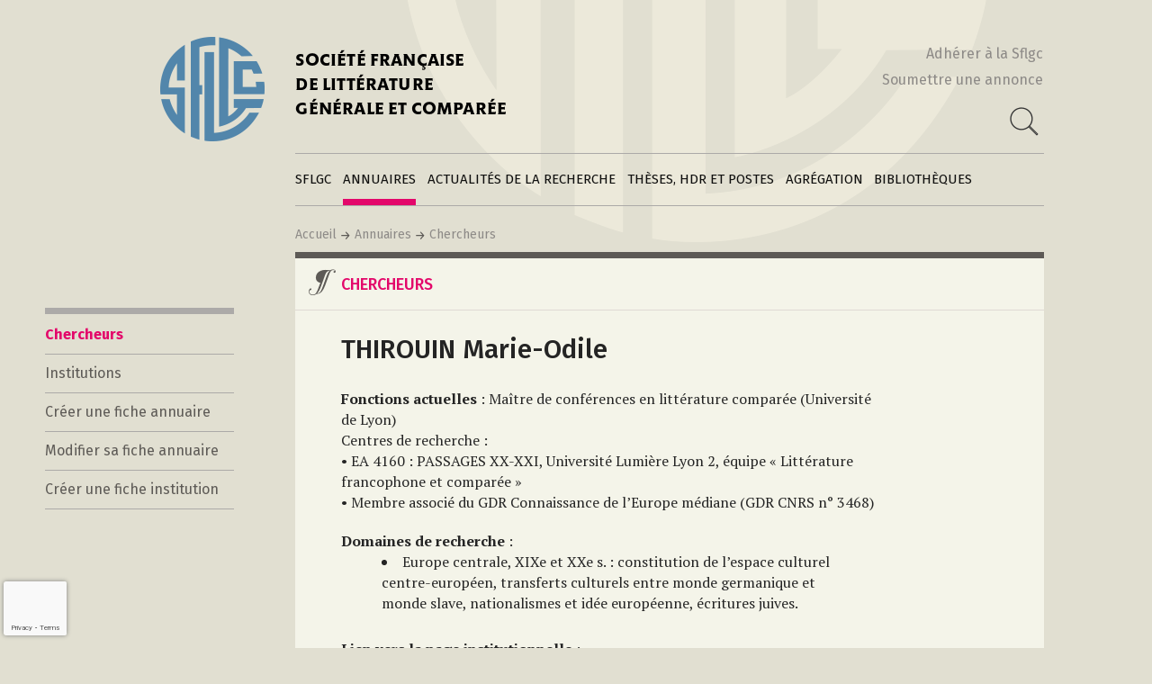

--- FILE ---
content_type: text/html; charset=UTF-8
request_url: https://sflgc.org/chercheur/thirouin-marie-odile/
body_size: 9524
content:
<!DOCTYPE html>
<html lang="fr-FR" class="no-js">
<head>
	<meta charset="UTF-8">
	<meta name="viewport" content="width=device-width, initial-scale=1">
	<link rel="profile" href="http://gmpg.org/xfn/11">
		<script>(function(html){html.className = html.className.replace(/\bno-js\b/,'js')})(document.documentElement);</script>
<title>THIROUIN Marie-Odile &#8211; Société française de Littérature générale et comparée</title>
<meta name='robots' content='max-image-preview:large' />
<link rel='dns-prefetch' href='//fonts.googleapis.com' />
<link rel='dns-prefetch' href='//maxcdn.bootstrapcdn.com' />
<link href='https://fonts.gstatic.com' crossorigin rel='preconnect' />
<link rel="alternate" type="application/rss+xml" title="Société française de Littérature générale et comparée &raquo; Flux" href="https://sflgc.org/feed/" />
<link rel="alternate" type="application/rss+xml" title="Société française de Littérature générale et comparée &raquo; Flux des commentaires" href="https://sflgc.org/comments/feed/" />
<link rel="alternate" title="oEmbed (JSON)" type="application/json+oembed" href="https://sflgc.org/wp-json/oembed/1.0/embed?url=https%3A%2F%2Fsflgc.org%2Fchercheur%2Fthirouin-marie-odile%2F" />
<link rel="alternate" title="oEmbed (XML)" type="text/xml+oembed" href="https://sflgc.org/wp-json/oembed/1.0/embed?url=https%3A%2F%2Fsflgc.org%2Fchercheur%2Fthirouin-marie-odile%2F&#038;format=xml" />
<style id='wp-img-auto-sizes-contain-inline-css'>
img:is([sizes=auto i],[sizes^="auto," i]){contain-intrinsic-size:3000px 1500px}
/*# sourceURL=wp-img-auto-sizes-contain-inline-css */
</style>
<style id='wp-block-library-inline-css'>
:root{--wp-block-synced-color:#7a00df;--wp-block-synced-color--rgb:122,0,223;--wp-bound-block-color:var(--wp-block-synced-color);--wp-editor-canvas-background:#ddd;--wp-admin-theme-color:#007cba;--wp-admin-theme-color--rgb:0,124,186;--wp-admin-theme-color-darker-10:#006ba1;--wp-admin-theme-color-darker-10--rgb:0,107,160.5;--wp-admin-theme-color-darker-20:#005a87;--wp-admin-theme-color-darker-20--rgb:0,90,135;--wp-admin-border-width-focus:2px}@media (min-resolution:192dpi){:root{--wp-admin-border-width-focus:1.5px}}.wp-element-button{cursor:pointer}:root .has-very-light-gray-background-color{background-color:#eee}:root .has-very-dark-gray-background-color{background-color:#313131}:root .has-very-light-gray-color{color:#eee}:root .has-very-dark-gray-color{color:#313131}:root .has-vivid-green-cyan-to-vivid-cyan-blue-gradient-background{background:linear-gradient(135deg,#00d084,#0693e3)}:root .has-purple-crush-gradient-background{background:linear-gradient(135deg,#34e2e4,#4721fb 50%,#ab1dfe)}:root .has-hazy-dawn-gradient-background{background:linear-gradient(135deg,#faaca8,#dad0ec)}:root .has-subdued-olive-gradient-background{background:linear-gradient(135deg,#fafae1,#67a671)}:root .has-atomic-cream-gradient-background{background:linear-gradient(135deg,#fdd79a,#004a59)}:root .has-nightshade-gradient-background{background:linear-gradient(135deg,#330968,#31cdcf)}:root .has-midnight-gradient-background{background:linear-gradient(135deg,#020381,#2874fc)}:root{--wp--preset--font-size--normal:16px;--wp--preset--font-size--huge:42px}.has-regular-font-size{font-size:1em}.has-larger-font-size{font-size:2.625em}.has-normal-font-size{font-size:var(--wp--preset--font-size--normal)}.has-huge-font-size{font-size:var(--wp--preset--font-size--huge)}.has-text-align-center{text-align:center}.has-text-align-left{text-align:left}.has-text-align-right{text-align:right}.has-fit-text{white-space:nowrap!important}#end-resizable-editor-section{display:none}.aligncenter{clear:both}.items-justified-left{justify-content:flex-start}.items-justified-center{justify-content:center}.items-justified-right{justify-content:flex-end}.items-justified-space-between{justify-content:space-between}.screen-reader-text{border:0;clip-path:inset(50%);height:1px;margin:-1px;overflow:hidden;padding:0;position:absolute;width:1px;word-wrap:normal!important}.screen-reader-text:focus{background-color:#ddd;clip-path:none;color:#444;display:block;font-size:1em;height:auto;left:5px;line-height:normal;padding:15px 23px 14px;text-decoration:none;top:5px;width:auto;z-index:100000}html :where(.has-border-color){border-style:solid}html :where([style*=border-top-color]){border-top-style:solid}html :where([style*=border-right-color]){border-right-style:solid}html :where([style*=border-bottom-color]){border-bottom-style:solid}html :where([style*=border-left-color]){border-left-style:solid}html :where([style*=border-width]){border-style:solid}html :where([style*=border-top-width]){border-top-style:solid}html :where([style*=border-right-width]){border-right-style:solid}html :where([style*=border-bottom-width]){border-bottom-style:solid}html :where([style*=border-left-width]){border-left-style:solid}html :where(img[class*=wp-image-]){height:auto;max-width:100%}:where(figure){margin:0 0 1em}html :where(.is-position-sticky){--wp-admin--admin-bar--position-offset:var(--wp-admin--admin-bar--height,0px)}@media screen and (max-width:600px){html :where(.is-position-sticky){--wp-admin--admin-bar--position-offset:0px}}

/*# sourceURL=wp-block-library-inline-css */
</style><style id='global-styles-inline-css'>
:root{--wp--preset--aspect-ratio--square: 1;--wp--preset--aspect-ratio--4-3: 4/3;--wp--preset--aspect-ratio--3-4: 3/4;--wp--preset--aspect-ratio--3-2: 3/2;--wp--preset--aspect-ratio--2-3: 2/3;--wp--preset--aspect-ratio--16-9: 16/9;--wp--preset--aspect-ratio--9-16: 9/16;--wp--preset--color--black: #000000;--wp--preset--color--cyan-bluish-gray: #abb8c3;--wp--preset--color--white: #fff;--wp--preset--color--pale-pink: #f78da7;--wp--preset--color--vivid-red: #cf2e2e;--wp--preset--color--luminous-vivid-orange: #ff6900;--wp--preset--color--luminous-vivid-amber: #fcb900;--wp--preset--color--light-green-cyan: #7bdcb5;--wp--preset--color--vivid-green-cyan: #00d084;--wp--preset--color--pale-cyan-blue: #8ed1fc;--wp--preset--color--vivid-cyan-blue: #0693e3;--wp--preset--color--vivid-purple: #9b51e0;--wp--preset--color--dark-gray: #1a1a1a;--wp--preset--color--medium-gray: #686868;--wp--preset--color--light-gray: #e5e5e5;--wp--preset--color--blue-gray: #4d545c;--wp--preset--color--bright-blue: #007acc;--wp--preset--color--light-blue: #9adffd;--wp--preset--color--dark-brown: #402b30;--wp--preset--color--medium-brown: #774e24;--wp--preset--color--dark-red: #640c1f;--wp--preset--color--bright-red: #ff675f;--wp--preset--color--yellow: #ffef8e;--wp--preset--gradient--vivid-cyan-blue-to-vivid-purple: linear-gradient(135deg,rgb(6,147,227) 0%,rgb(155,81,224) 100%);--wp--preset--gradient--light-green-cyan-to-vivid-green-cyan: linear-gradient(135deg,rgb(122,220,180) 0%,rgb(0,208,130) 100%);--wp--preset--gradient--luminous-vivid-amber-to-luminous-vivid-orange: linear-gradient(135deg,rgb(252,185,0) 0%,rgb(255,105,0) 100%);--wp--preset--gradient--luminous-vivid-orange-to-vivid-red: linear-gradient(135deg,rgb(255,105,0) 0%,rgb(207,46,46) 100%);--wp--preset--gradient--very-light-gray-to-cyan-bluish-gray: linear-gradient(135deg,rgb(238,238,238) 0%,rgb(169,184,195) 100%);--wp--preset--gradient--cool-to-warm-spectrum: linear-gradient(135deg,rgb(74,234,220) 0%,rgb(151,120,209) 20%,rgb(207,42,186) 40%,rgb(238,44,130) 60%,rgb(251,105,98) 80%,rgb(254,248,76) 100%);--wp--preset--gradient--blush-light-purple: linear-gradient(135deg,rgb(255,206,236) 0%,rgb(152,150,240) 100%);--wp--preset--gradient--blush-bordeaux: linear-gradient(135deg,rgb(254,205,165) 0%,rgb(254,45,45) 50%,rgb(107,0,62) 100%);--wp--preset--gradient--luminous-dusk: linear-gradient(135deg,rgb(255,203,112) 0%,rgb(199,81,192) 50%,rgb(65,88,208) 100%);--wp--preset--gradient--pale-ocean: linear-gradient(135deg,rgb(255,245,203) 0%,rgb(182,227,212) 50%,rgb(51,167,181) 100%);--wp--preset--gradient--electric-grass: linear-gradient(135deg,rgb(202,248,128) 0%,rgb(113,206,126) 100%);--wp--preset--gradient--midnight: linear-gradient(135deg,rgb(2,3,129) 0%,rgb(40,116,252) 100%);--wp--preset--font-size--small: 13px;--wp--preset--font-size--medium: 20px;--wp--preset--font-size--large: 36px;--wp--preset--font-size--x-large: 42px;--wp--preset--spacing--20: 0.44rem;--wp--preset--spacing--30: 0.67rem;--wp--preset--spacing--40: 1rem;--wp--preset--spacing--50: 1.5rem;--wp--preset--spacing--60: 2.25rem;--wp--preset--spacing--70: 3.38rem;--wp--preset--spacing--80: 5.06rem;--wp--preset--shadow--natural: 6px 6px 9px rgba(0, 0, 0, 0.2);--wp--preset--shadow--deep: 12px 12px 50px rgba(0, 0, 0, 0.4);--wp--preset--shadow--sharp: 6px 6px 0px rgba(0, 0, 0, 0.2);--wp--preset--shadow--outlined: 6px 6px 0px -3px rgb(255, 255, 255), 6px 6px rgb(0, 0, 0);--wp--preset--shadow--crisp: 6px 6px 0px rgb(0, 0, 0);}:where(.is-layout-flex){gap: 0.5em;}:where(.is-layout-grid){gap: 0.5em;}body .is-layout-flex{display: flex;}.is-layout-flex{flex-wrap: wrap;align-items: center;}.is-layout-flex > :is(*, div){margin: 0;}body .is-layout-grid{display: grid;}.is-layout-grid > :is(*, div){margin: 0;}:where(.wp-block-columns.is-layout-flex){gap: 2em;}:where(.wp-block-columns.is-layout-grid){gap: 2em;}:where(.wp-block-post-template.is-layout-flex){gap: 1.25em;}:where(.wp-block-post-template.is-layout-grid){gap: 1.25em;}.has-black-color{color: var(--wp--preset--color--black) !important;}.has-cyan-bluish-gray-color{color: var(--wp--preset--color--cyan-bluish-gray) !important;}.has-white-color{color: var(--wp--preset--color--white) !important;}.has-pale-pink-color{color: var(--wp--preset--color--pale-pink) !important;}.has-vivid-red-color{color: var(--wp--preset--color--vivid-red) !important;}.has-luminous-vivid-orange-color{color: var(--wp--preset--color--luminous-vivid-orange) !important;}.has-luminous-vivid-amber-color{color: var(--wp--preset--color--luminous-vivid-amber) !important;}.has-light-green-cyan-color{color: var(--wp--preset--color--light-green-cyan) !important;}.has-vivid-green-cyan-color{color: var(--wp--preset--color--vivid-green-cyan) !important;}.has-pale-cyan-blue-color{color: var(--wp--preset--color--pale-cyan-blue) !important;}.has-vivid-cyan-blue-color{color: var(--wp--preset--color--vivid-cyan-blue) !important;}.has-vivid-purple-color{color: var(--wp--preset--color--vivid-purple) !important;}.has-black-background-color{background-color: var(--wp--preset--color--black) !important;}.has-cyan-bluish-gray-background-color{background-color: var(--wp--preset--color--cyan-bluish-gray) !important;}.has-white-background-color{background-color: var(--wp--preset--color--white) !important;}.has-pale-pink-background-color{background-color: var(--wp--preset--color--pale-pink) !important;}.has-vivid-red-background-color{background-color: var(--wp--preset--color--vivid-red) !important;}.has-luminous-vivid-orange-background-color{background-color: var(--wp--preset--color--luminous-vivid-orange) !important;}.has-luminous-vivid-amber-background-color{background-color: var(--wp--preset--color--luminous-vivid-amber) !important;}.has-light-green-cyan-background-color{background-color: var(--wp--preset--color--light-green-cyan) !important;}.has-vivid-green-cyan-background-color{background-color: var(--wp--preset--color--vivid-green-cyan) !important;}.has-pale-cyan-blue-background-color{background-color: var(--wp--preset--color--pale-cyan-blue) !important;}.has-vivid-cyan-blue-background-color{background-color: var(--wp--preset--color--vivid-cyan-blue) !important;}.has-vivid-purple-background-color{background-color: var(--wp--preset--color--vivid-purple) !important;}.has-black-border-color{border-color: var(--wp--preset--color--black) !important;}.has-cyan-bluish-gray-border-color{border-color: var(--wp--preset--color--cyan-bluish-gray) !important;}.has-white-border-color{border-color: var(--wp--preset--color--white) !important;}.has-pale-pink-border-color{border-color: var(--wp--preset--color--pale-pink) !important;}.has-vivid-red-border-color{border-color: var(--wp--preset--color--vivid-red) !important;}.has-luminous-vivid-orange-border-color{border-color: var(--wp--preset--color--luminous-vivid-orange) !important;}.has-luminous-vivid-amber-border-color{border-color: var(--wp--preset--color--luminous-vivid-amber) !important;}.has-light-green-cyan-border-color{border-color: var(--wp--preset--color--light-green-cyan) !important;}.has-vivid-green-cyan-border-color{border-color: var(--wp--preset--color--vivid-green-cyan) !important;}.has-pale-cyan-blue-border-color{border-color: var(--wp--preset--color--pale-cyan-blue) !important;}.has-vivid-cyan-blue-border-color{border-color: var(--wp--preset--color--vivid-cyan-blue) !important;}.has-vivid-purple-border-color{border-color: var(--wp--preset--color--vivid-purple) !important;}.has-vivid-cyan-blue-to-vivid-purple-gradient-background{background: var(--wp--preset--gradient--vivid-cyan-blue-to-vivid-purple) !important;}.has-light-green-cyan-to-vivid-green-cyan-gradient-background{background: var(--wp--preset--gradient--light-green-cyan-to-vivid-green-cyan) !important;}.has-luminous-vivid-amber-to-luminous-vivid-orange-gradient-background{background: var(--wp--preset--gradient--luminous-vivid-amber-to-luminous-vivid-orange) !important;}.has-luminous-vivid-orange-to-vivid-red-gradient-background{background: var(--wp--preset--gradient--luminous-vivid-orange-to-vivid-red) !important;}.has-very-light-gray-to-cyan-bluish-gray-gradient-background{background: var(--wp--preset--gradient--very-light-gray-to-cyan-bluish-gray) !important;}.has-cool-to-warm-spectrum-gradient-background{background: var(--wp--preset--gradient--cool-to-warm-spectrum) !important;}.has-blush-light-purple-gradient-background{background: var(--wp--preset--gradient--blush-light-purple) !important;}.has-blush-bordeaux-gradient-background{background: var(--wp--preset--gradient--blush-bordeaux) !important;}.has-luminous-dusk-gradient-background{background: var(--wp--preset--gradient--luminous-dusk) !important;}.has-pale-ocean-gradient-background{background: var(--wp--preset--gradient--pale-ocean) !important;}.has-electric-grass-gradient-background{background: var(--wp--preset--gradient--electric-grass) !important;}.has-midnight-gradient-background{background: var(--wp--preset--gradient--midnight) !important;}.has-small-font-size{font-size: var(--wp--preset--font-size--small) !important;}.has-medium-font-size{font-size: var(--wp--preset--font-size--medium) !important;}.has-large-font-size{font-size: var(--wp--preset--font-size--large) !important;}.has-x-large-font-size{font-size: var(--wp--preset--font-size--x-large) !important;}
/*# sourceURL=global-styles-inline-css */
</style>

<style id='classic-theme-styles-inline-css'>
/*! This file is auto-generated */
.wp-block-button__link{color:#fff;background-color:#32373c;border-radius:9999px;box-shadow:none;text-decoration:none;padding:calc(.667em + 2px) calc(1.333em + 2px);font-size:1.125em}.wp-block-file__button{background:#32373c;color:#fff;text-decoration:none}
/*# sourceURL=/wp-includes/css/classic-themes.min.css */
</style>
<link rel='stylesheet' id='contact-form-7-css' href='https://sflgc.org/wp-content/plugins/contact-form-7/includes/css/styles.css?ver=6.1.4' media='all' />
<link rel='stylesheet' id='parent-style-css' href='https://sflgc.org/wp-content/themes/twentysixteen/style.css?ver=6.9' media='all' />
<link rel='stylesheet' id='google-font-css' href='https://fonts.googleapis.com/css?family=Fira+Sans%7CFira+Sans%3A300%7CFira+Sans%3A500%7CFira+Sans%3A700%7CPT+Serif%7CPT+Serif%3Abold%7CRoboto+Mono%3A400%7CRoboto+Mono%3A500&#038;ver=6.9' media='all' />
<link rel='stylesheet' id='cec_leaflet_csss-css' href='https://sflgc.org/wp-content/themes/sflgc2023/leaflet/leaflet.css?ver=6.9' media='all' />
<link rel='stylesheet' id='cec_leaflet_markercluster_css-css' href='https://sflgc.org/wp-content/themes/sflgc2023/leaflet/MarkerCluster.css?ver=6.9' media='all' />
<link rel='stylesheet' id='cec_leaflet_markercluster_default_css-css' href='https://sflgc.org/wp-content/themes/sflgc2023/leaflet/MarkerCluster.Default.css?ver=6.9' media='all' />
<link rel='stylesheet' id='cec_leaflet_fullscreen_css-css' href='https://sflgc.org/wp-content/themes/sflgc2023/leaflet/leaflet.fullscreen.css?ver=6.9' media='all' />
<link rel='stylesheet' id='twentysixteen-fonts-css' href='https://fonts.googleapis.com/css?family=Merriweather%3A400%2C700%2C900%2C400italic%2C700italic%2C900italic%7CMontserrat%3A400%2C700%7CInconsolata%3A400&#038;subset=latin%2Clatin-ext&#038;display=fallback' media='all' />
<link rel='stylesheet' id='genericons-css' href='https://sflgc.org/wp-content/themes/twentysixteen/genericons/genericons.css?ver=20201208' media='all' />
<link rel='stylesheet' id='twentysixteen-style-css' href='https://sflgc.org/wp-content/themes/sflgc2023/style.css?ver=20201208' media='all' />
<link rel='stylesheet' id='twentysixteen-block-style-css' href='https://sflgc.org/wp-content/themes/twentysixteen/css/blocks.css?ver=20190102' media='all' />
<link rel='stylesheet' id='newsletter-css' href='https://sflgc.org/wp-content/plugins/newsletter/style.css?ver=5.8.9' media='all' />
<link rel='stylesheet' id='font-awesome-css' href='//maxcdn.bootstrapcdn.com/font-awesome/4.3.0/css/font-awesome.min.css?ver=4.3.0' media='all' />
<link rel='stylesheet' id='dkpdf-frontend-css' href='https://sflgc.org/wp-content/plugins/dk-pdf/build/frontend-style.css?ver=2.3.1' media='all' />
<script src="https://sflgc.org/wp-includes/js/jquery/jquery.min.js?ver=3.7.1" id="jquery-core-js"></script>
<script src="https://sflgc.org/wp-includes/js/jquery/jquery-migrate.min.js?ver=3.4.1" id="jquery-migrate-js"></script>
<script src="https://sflgc.org/wp-content/themes/sflgc2023/leaflet/leaflet.js?ver=6.9" id="cec_leaflet_js-js"></script>
<script src="https://sflgc.org/wp-content/themes/sflgc2023/leaflet/leaflet.markercluster.js?ver=6.9" id="cec_leaflet_markercluster_js-js"></script>
<script src="https://sflgc.org/wp-content/themes/sflgc2023/leaflet/Leaflet.fullscreen.min.js?ver=6.9" id="cec_leaflet_fullscreen_js-js"></script>
<link rel="https://api.w.org/" href="https://sflgc.org/wp-json/" /><link rel="EditURI" type="application/rsd+xml" title="RSD" href="https://sflgc.org/xmlrpc.php?rsd" />
<meta name="generator" content="WordPress 6.9" />
<link rel="canonical" href="https://sflgc.org/chercheur/thirouin-marie-odile/" />
<link rel='shortlink' href='https://sflgc.org/?p=1987' />
<!-- Analytics by WP Statistics - https://wp-statistics.com -->
<style>.recentcomments a{display:inline !important;padding:0 !important;margin:0 !important;}</style></head>

<body class="wp-singular post_chercheur-template-default single single-post_chercheur postid-1987 wp-embed-responsive wp-theme-twentysixteen wp-child-theme-sflgc2023 group-blog">
<div id="page" class="site sflgc">
	<div class="site-inner">
		<a class="skip-link screen-reader-text" href="#content">Aller au contenu</a>

		<header id="masthead" class="site-header" role="banner">
			<div class="site-header-main">
			
				<div class="site-branding">
					<h1 class="site-title">
						<a href="https://sflgc.org/" rel="home">
							SOCIÉTÉ FRANÇAISE<br/>DE LITTÉRATURE <br/>GÉNÉRALE ET COMPARÉE
						</a>
					</h1>
                    <div class="site-header-links-and-search-input">
                        <a href="https://sflgc.org/sflgc/adherer-a-la-sflgc">Adhérer à la Sflgc</a>
                        <a href="https://sflgc.org/actualites-de-la-recherche/soumettre-une-annonce">Soumettre une annonce</a>
                        <div>
                            
                                <form class="formulaire-recherche" role="search" method="get" action="https://sflgc.org/recherche">
                                    <input type="text" id="s" name="r" placeholder="Votre recherche" value="" />
                                    <button class="search-button"></button>
                                </form>

                            
                            <script type="text/javascript">
                                jQuery(function($){
                                    $(".formulaire-recherche button").on("click", function(e) {
                                        var f = $(".formulaire-recherche");
                                        if ( ! f.hasClass("active") ) {
                                            e.preventDefault();
                                            f.addClass("active");
                                            $(".formulaire-recherche input").focus();
                                        } else {
                                            // Lancement de la recherche...
                                        }
                                    });
                                });
                            </script>

                        </div>
                    </div>
				</div><!-- .site-branding -->
				
				
                				
									<button id="menu-toggle" class="menu-toggle">Menu</button>

					<div id="site-header-menu" class="site-header-menu">
													<nav id="site-navigation" class="main-navigation" role="navigation" aria-label="Menu principal">
								<div class="menu-menu-principal-container"><ul id="menu-menu-principal" class="primary-menu"><li id="menu-item-43" class="menu-item menu-item-type-post_type menu-item-object-page menu-item-43 "><a href="https://sflgc.org/sflgc/">SFLGC</a><div class="menu-sflgc-class main-menu-drop-menu"><ul id="menu-sflgc" class="menu"><li id="menu-item-51" class="menu-item menu-item-type-post_type menu-item-object-page menu-item-51"><a href="https://sflgc.org/sflgc/qui-sommes-nous/">Qui sommes-nous ?</a></li>
<li id="menu-item-491" class="menu-item menu-item-type-post_type menu-item-object-page menu-item-491"><a href="https://sflgc.org/sflgc/notre-histoire/">Notre histoire</a></li>
<li id="menu-item-52" class="menu-item menu-item-type-post_type menu-item-object-page menu-item-52"><a href="https://sflgc.org/sflgc/adherer-a-la-sflgc/">Adhérer à la SFLGC</a></li>
<li id="menu-item-53" class="menu-item menu-item-type-post_type menu-item-object-page menu-item-53"><a href="https://sflgc.org/sflgc/publier-sur-ce-site/">Publier sur ce site</a></li>
<li id="menu-item-54" class="menu-item menu-item-type-post_type menu-item-object-page menu-item-54"><a href="https://sflgc.org/sflgc/contacts/">Contacts</a></li>
<li id="menu-item-490" class="menu-item menu-item-type-post_type menu-item-object-page menu-item-490"><a href="https://sflgc.org/sflgc/liens/">Liens</a></li>
</ul></div></li>
<li id="menu-item-44" class="menu-item menu-item-type-post_type menu-item-object-page menu-item-44 is-active"><a href="https://sflgc.org/annuaires/">Annuaires</a><div class="menu-annuaires-class main-menu-drop-menu"><ul id="menu-annuaires" class="menu"><li id="menu-item-57" class="menu-item menu-item-type-post_type menu-item-object-page menu-item-57 active "><a href="https://sflgc.org/annuaires/chercheurs/">Chercheurs</a></li>
<li id="menu-item-58" class="menu-item menu-item-type-post_type menu-item-object-page menu-item-58"><a href="https://sflgc.org/annuaires/institutions/">Institutions</a></li>
<li id="menu-item-237" class="menu-item menu-item-type-post_type menu-item-object-page menu-item-237"><a href="https://sflgc.org/annuaires/creer-une-fiche-annuaire/">Créer une fiche annuaire</a></li>
<li id="menu-item-5055" class="menu-item menu-item-type-post_type menu-item-object-page menu-item-5055"><a href="https://sflgc.org/annuaires/modifier-une-fiche-annuaire/">Modifier sa fiche annuaire</a></li>
<li id="menu-item-378" class="menu-item menu-item-type-post_type menu-item-object-page menu-item-378"><a href="https://sflgc.org/annuaires/creer-une-fiche-institution/">Créer une fiche institution</a></li>
</ul></div></li>
<li id="menu-item-45" class="menu-item menu-item-type-post_type menu-item-object-page menu-item-45 "><a href="https://sflgc.org/actualites-de-la-recherche/">Actualités de la recherche</a><div class="menu-actualites-recherche-class main-menu-drop-menu"><ul id="menu-actualites-de-la-recherche" class="menu"><li id="menu-item-55" class="menu-item menu-item-type-post_type menu-item-object-page menu-item-55"><a href="https://sflgc.org/actualites-de-la-recherche/evenements/">Événements</a></li>
<li id="menu-item-56" class="menu-item menu-item-type-post_type menu-item-object-page menu-item-56"><a href="https://sflgc.org/actualites-de-la-recherche/parutions/">Parutions</a></li>
<li id="menu-item-265" class="menu-item menu-item-type-post_type menu-item-object-page menu-item-265"><a href="https://sflgc.org/actualites-de-la-recherche/appels/">Appels</a></li>
<li id="menu-item-5086" class="menu-item menu-item-type-post_type menu-item-object-page menu-item-5086"><a href="https://sflgc.org/actualites-de-la-recherche/soutenances/">Soutenances</a></li>
<li id="menu-item-264" class="menu-item menu-item-type-post_type menu-item-object-page menu-item-264"><a href="https://sflgc.org/actualites-de-la-recherche/divers/">Divers</a></li>
<li id="menu-item-290" class="menu-item menu-item-type-post_type menu-item-object-page menu-item-290"><a href="https://sflgc.org/actualites-de-la-recherche/soumettre-une-annonce/">Soumettre une annonce</a></li>
</ul></div></li>
<li id="menu-item-48" class="menu-item menu-item-type-post_type menu-item-object-page menu-item-48 "><a href="https://sflgc.org/theses/">Thèses, HDR et postes</a><div class="menu-theses-class main-menu-drop-menu"><ul id="menu-theses-hdr-et-postes" class="menu"><li id="menu-item-77" class="menu-item menu-item-type-post_type menu-item-object-page menu-item-77"><a href="https://sflgc.org/theses/habilitations/">Directeurs et directrices de thèse</a></li>
<li id="menu-item-76" class="menu-item menu-item-type-post_type menu-item-object-page menu-item-76"><a href="https://sflgc.org/theses/faire-une-these-de-lgc/">Faire une thèse de LGC</a></li>
<li id="menu-item-2725" class="menu-item menu-item-type-post_type menu-item-object-page menu-item-2725"><a href="https://sflgc.org/theses/cnu-10e-section/">CNU 10e section</a></li>
<li id="menu-item-2620" class="menu-item menu-item-type-post_type menu-item-object-page menu-item-2620"><a href="https://sflgc.org/theses/prix-de-these-sflgc/">Prix de Thèse SFLGC : appel à candidature</a></li>
<li id="menu-item-4210" class="menu-item menu-item-type-post_type menu-item-object-page menu-item-4210"><a href="https://sflgc.org/theses/postes/">Bourses</a></li>
<li id="menu-item-3455" class="menu-item menu-item-type-post_type menu-item-object-page menu-item-3455"><a href="https://sflgc.org/theses/bourses-et-postes/">Postes</a></li>
</ul></div></li>
<li id="menu-item-49" class="menu-item menu-item-type-post_type menu-item-object-page menu-item-49 "><a href="https://sflgc.org/agregations/">Agrégation</a><div class="menu-agregations-class main-menu-drop-menu"><ul id="menu-agregations" class="menu"><li class="menu-item menu-item-type-post_type menu-item-object-page "><a href="https://sflgc.org/agregations/2026-2027">2026-2027</a></li><li class="menu-item menu-item-type-post_type menu-item-object-page "><a href="https://sflgc.org/agregations/2025-2026">2025-2026</a></li><li class="menu-item menu-item-type-post_type menu-item-object-page "><a href="https://sflgc.org/agregations/2024-2025">2024-2025</a></li><li class="menu-item menu-item-type-post_type menu-item-object-page "><a href="https://sflgc.org/agregations/2023-2024">2023-2024</a></li><li class="menu-item menu-item-type-post_type menu-item-object-page "><a href="https://sflgc.org/agregations/2022-2023">2022-2023</a></li><li class="menu-item menu-item-type-post_type menu-item-object-page "><a href="https://sflgc.org/agregations/2021-2022">2021-2022</a></li><li class="menu-item menu-item-type-post_type menu-item-object-page "><a href="https://sflgc.org/agregations/2020-2021">2020-2021</a></li><li class="menu-item menu-item-type-post_type menu-item-object-page "><a href="https://sflgc.org/agregations/2019-2020">2019-2020</a></li><li class="menu-item menu-item-type-post_type menu-item-object-page "><a href="https://sflgc.org/agregations/2018-2019">2018-2019</a></li><li class="menu-item menu-item-type-post_type menu-item-object-page "><a href="https://sflgc.org/agregations/2017-2018">2017-2018</a></li><li class="menu-item menu-item-type-post_type menu-item-object-page "><a href="https://sflgc.org/agregations/2016-2017">2016-2017</a></li><li class="menu-item menu-item-type-post_type menu-item-object-page "><a href="https://sflgc.org/agregations/2015-2016">2015-2016</a></li><li class="menu-item menu-item-type-post_type menu-item-object-page "><a href="https://sflgc.org/agregations/2014-2015">2014-2015</a></li><li class="menu-item menu-item-type-post_type menu-item-object-page "><a href="https://sflgc.org/agregations/2013-2014">2013-2014</a></li><li class="menu-item menu-item-type-post_type menu-item-object-page "><a href="https://sflgc.org/agregations/2012-2013">2012-2013</a></li><li class="menu-item menu-item-type-post_type menu-item-object-page "><a href="https://sflgc.org/agregations/2011-2012">2011-2012</a></li><li class="menu-item menu-item-type-post_type menu-item-object-page "><a href="https://sflgc.org/agregations/2010-2011">2010-2011</a></li><li class="menu-item menu-item-type-post_type menu-item-object-page "><a href="https://sflgc.org/agregations/2009-2010">2009-2010</a></li><li class="menu-item menu-item-type-post_type menu-item-object-page "><a href="https://sflgc.org/agregations/2008-2009">2008-2009</a></li><li class="menu-item menu-item-type-post_type menu-item-object-page "><a href="https://sflgc.org/agregations/2007-2008">2007-2008</a></li><li class="menu-item menu-item-type-post_type menu-item-object-page "><a href="https://sflgc.org/agregations/2006-2007">2006-2007</a></li></ul></div></li>
<li id="menu-item-50" class="menu-item menu-item-type-post_type menu-item-object-page menu-item-50 "><a href="https://sflgc.org/bibliotheques/">Bibliothèques</a><div class="menu-bibliotheques-class main-menu-drop-menu"><ul id="menu-bibliotheques" class="menu"><li id="menu-item-67" class="menu-item menu-item-type-post_type menu-item-object-page menu-item-67"><a href="https://sflgc.org/bibliotheques/bibliotheque-comparatiste/">Bibliothèque comparatiste</a></li>
<li id="menu-item-66" class="menu-item menu-item-type-post_type menu-item-object-page menu-item-66"><a href="https://sflgc.org/bibliotheques/actes-volumes-collectifs/">Actes &#038; Volumes collectifs</a></li>
<li id="menu-item-65" class="menu-item menu-item-type-post_type menu-item-object-page menu-item-65"><a href="https://sflgc.org/bibliotheques/poetiques-comparatistes/">Poétiques comparatistes</a></li>
<li id="menu-item-68" class="menu-item menu-item-type-post_type menu-item-object-page menu-item-68"><a href="https://sflgc.org/bibliotheques/archives-des-feuilles-dinformation/">Archives des feuilles d’information</a></li>
</ul></div></li>
</ul></div>							</nav><!-- .main-navigation -->
						
					</div><!-- .site-header-menu -->
								
				<div class="clear"></div>
				
				<div class="site-fil-ariane-et-recherche">
                    <div class="site-fil-ariane">
                        <a href="https://sflgc.org">Accueil</a><img class="fleche-fil-ariane" src="https://sflgc.org/wp-content/themes/sflgc2023/images/fleche-fil-ariane.png" alt="" /><a href="https://sflgc.org/?post_type=page&p=26">Annuaires</a><img class="fleche-fil-ariane" src="https://sflgc.org/wp-content/themes/sflgc2023/images/fleche-fil-ariane.png" alt="" /><a href="https://sflgc.org/?post_type=page&p=28">Chercheurs</a>					</div>
				</div>
				
			</div><!-- .site-header-main -->
			
		</header><!-- .site-header -->

		<div id="content" class="site-content">

<div id="primary" class="content-area">
	<main id="main" class="site-main" role="main">
		
<article id="post-1987" class="post-1987 post_chercheur type-post_chercheur status-publish hentry">

	<div class="column-left">
		<div class="menu-annuaires-class "><ul id="menu-annuaires-1" class="menu"><li class="menu-item menu-item-type-post_type menu-item-object-page menu-item-57 active "><a href="https://sflgc.org/annuaires/chercheurs/">Chercheurs</a></li>
<li class="menu-item menu-item-type-post_type menu-item-object-page menu-item-58"><a href="https://sflgc.org/annuaires/institutions/">Institutions</a></li>
<li class="menu-item menu-item-type-post_type menu-item-object-page menu-item-237"><a href="https://sflgc.org/annuaires/creer-une-fiche-annuaire/">Créer une fiche annuaire</a></li>
<li class="menu-item menu-item-type-post_type menu-item-object-page menu-item-5055"><a href="https://sflgc.org/annuaires/modifier-une-fiche-annuaire/">Modifier sa fiche annuaire</a></li>
<li class="menu-item menu-item-type-post_type menu-item-object-page menu-item-378"><a href="https://sflgc.org/annuaires/creer-une-fiche-institution/">Créer une fiche institution</a></li>
</ul></div>	</div>

	<div class="column-content entry-content entry-article">

		<header class="entry-header">
			<h1 class="entry-title">Chercheurs</h1>
		</header>

		
		<div class="entry-text-title">
			THIROUIN Marie-Odile		</div>
		
		<div class="entry-text-content">
			<div class="entry-form"><span class="entry-label">Fonctions actuelles</span> : Maître de conférences en littérature comparée (Université de Lyon)<br/>Centres de recherche : <br/> • EA 4160 : PASSAGES XX-XXI, Université Lumière Lyon 2, équipe « Littérature francophone et comparée »<br/> • Membre associé du GDR Connaissance de l’Europe médiane  (GDR CNRS n° 3468)<br/> </div><div class="domaines-de-recherche"><span class="entry-label">Domaines de recherche</span> :<ul class="entry-list"><li>Europe centrale, XIXe et XXe s. : constitution de l’espace culturel centre-européen, transferts culturels entre monde germanique et monde slave, nationalismes et idée européenne, écritures juives.</li></ul></div><div class="entry-form"><span class="entry-label">Lien vers la page institutionnelle</span> : <a href="https://independent.academia.edu/MarieOdileThirouin/CurriculumVitae" target="_blank">https://independent.academia.edu/MarieOdileThirouin/CurriculumVitae</a></div>		</div>
		

		<div class="entry-text-content">
					</div>

			

	<div id="fb-root"></div>
	<script>
		
		// Facebook :
		(function(d, s, id) {
		  var js, fjs = d.getElementsByTagName(s)[0];
		  if (d.getElementById(id)) return;
		  js = d.createElement(s); js.id = id;
		  js.src = 'https://connect.facebook.net/fr_FR/sdk.js#xfbml=1&version=v2.12';
		  fjs.parentNode.insertBefore(js, fjs);
		}(document, 'script', 'facebook-jssdk'));
		
		jQuery(function($){
			
			// Twitter :
			$(".twitter-share-button").on("click", function(e){
				e.preventDefault();
				 var nw = window.open( $(this).attr("href"), "twitter-share",'width=500,height=350');
				 if (window.focus) { nw.focus() };
			});
			
		});
		
	</script>

	<div class="entry-footer">
	<div class="entry-footer-content">
		<ul class="footer-links">
			<li class="no-border medium uppercase centered-if-footer-is-narrow">
				<a href="https://sflgc.org/sflgc/contact/">Contact</a>
			</li><!--
			--><li class="medium uppercase  centered-if-footer-is-narrow">
				<a href="https://sflgc.org/sflgc/adherer-a-la-sflgc/" >Adhérer</a>
			</li>
		</ul>
		<ul class="icons">
			<li>
			 	<div class="fb-parent">
				 <div class="fb-share-button"  data-href="https%3A%2F%2Fsflgc.org%2Fchercheur%2Fthirouin-marie-odile%2F" data-layout="button_count"></div>
				</div>
			</li><!--
			--><li class="no-border">
				<a class="image-link twitter-share-button" href="https://twitter.com/share?url=https%3A%2F%2Fsflgc.org%2Fchercheur%2Fthirouin-marie-odile%2F" onclick="return false;" ><img src="https://sflgc.org/wp-content/themes/sflgc2023/images/picto_twitter.png" alt="" /></a> 
			</li><!--
			<li class="no-border">
				<a class="image-link" href="#"><img src="https://sflgc.org/wp-content/themes/sflgc2023/images/picto_flickr.png" alt="" /></a>
			</li>
			<li class="no-border">
				<a class="image-link" href="#"><img src="https://sflgc.org/wp-content/themes/sflgc2023/images/picto_isuu.png" alt="" /></a>
			</li>
			--><li class="no-border">
				<a class="image-link" href="https://sflgc.org/feed/" target="_blank"><img src="https://sflgc.org/wp-content/themes/sflgc2023/images/picto_rss.png" alt="" /></a>
			</li><!--
			--><li class="no-border">
				<a class="image-link" href="https://sflgc.org/sflgc/contact/"><img src="https://sflgc.org/wp-content/themes/sflgc2023/images/picto_email.png" alt="" /></a>
			</li>
		</ul>
		<ul class="mentions-cgu">
			<li class="no-margin-left">
				<span class="mentions">
					<a href="https://sflgc.org/sflgc/mentions-legales/">Mentions légales</a>
				</span>
			</li><!--
			--><li class="no-margin-left no-border medium uppercase">
				<span class="cgu">
					<a href="https://sflgc.org/sflgc/cgu/">CGU</a>
				</span>
			</li><!--
			--><li class="no-margin-left no-border medium">
				<span class="cgu">
					<a href="https://sflgc.org/sflgc/newsletter/" >Newsletter</a>
				</span>
			</li>
		</ul>
		<div class="clear"></div>
	</div>

	</div>

</article><!-- #post-## -->
	</main><!-- .site-main -->
</div><!-- .content-area -->


		</div><!-- .site-content -->

		<footer id="colophon" class="site-footer" role="contentinfo">
			<div class="site-info">
			</div><!-- .site-info -->
		</footer><!-- .site-footer -->
	</div><!-- .site-inner -->
</div><!-- .site -->

<a href="#0" class="cd-top js-cd-top">Top</a>

<script type="speculationrules">
{"prefetch":[{"source":"document","where":{"and":[{"href_matches":"/*"},{"not":{"href_matches":["/wp-*.php","/wp-admin/*","/wp-content/uploads/*","/wp-content/*","/wp-content/plugins/*","/wp-content/themes/sflgc2023/*","/wp-content/themes/twentysixteen/*","/*\\?(.+)"]}},{"not":{"selector_matches":"a[rel~=\"nofollow\"]"}},{"not":{"selector_matches":".no-prefetch, .no-prefetch a"}}]},"eagerness":"conservative"}]}
</script>
<script src="https://sflgc.org/wp-includes/js/dist/hooks.min.js?ver=dd5603f07f9220ed27f1" id="wp-hooks-js"></script>
<script src="https://sflgc.org/wp-includes/js/dist/i18n.min.js?ver=c26c3dc7bed366793375" id="wp-i18n-js"></script>
<script id="wp-i18n-js-after">
wp.i18n.setLocaleData( { 'text direction\u0004ltr': [ 'ltr' ] } );
//# sourceURL=wp-i18n-js-after
</script>
<script src="https://sflgc.org/wp-content/plugins/contact-form-7/includes/swv/js/index.js?ver=6.1.4" id="swv-js"></script>
<script id="contact-form-7-js-translations">
( function( domain, translations ) {
	var localeData = translations.locale_data[ domain ] || translations.locale_data.messages;
	localeData[""].domain = domain;
	wp.i18n.setLocaleData( localeData, domain );
} )( "contact-form-7", {"translation-revision-date":"2025-02-06 12:02:14+0000","generator":"GlotPress\/4.0.1","domain":"messages","locale_data":{"messages":{"":{"domain":"messages","plural-forms":"nplurals=2; plural=n > 1;","lang":"fr"},"This contact form is placed in the wrong place.":["Ce formulaire de contact est plac\u00e9 dans un mauvais endroit."],"Error:":["Erreur\u00a0:"]}},"comment":{"reference":"includes\/js\/index.js"}} );
//# sourceURL=contact-form-7-js-translations
</script>
<script id="contact-form-7-js-before">
var wpcf7 = {
    "api": {
        "root": "https:\/\/sflgc.org\/wp-json\/",
        "namespace": "contact-form-7\/v1"
    }
};
//# sourceURL=contact-form-7-js-before
</script>
<script src="https://sflgc.org/wp-content/plugins/contact-form-7/includes/js/index.js?ver=6.1.4" id="contact-form-7-js"></script>
<script src="https://sflgc.org/wp-content/plugins/dk-pdf/build/frontend.js?ver=d65494565f5e29eda330" id="dkpdf-frontend-js"></script>
<script src="https://sflgc.org/wp-content/themes/sflgc2023/js/front.js?ver=1" id="sflgc-front-js-js"></script>
<script src="https://sflgc.org/wp-content/themes/twentysixteen/js/skip-link-focus-fix.js?ver=20170530" id="twentysixteen-skip-link-focus-fix-js"></script>
<script id="twentysixteen-script-js-extra">
var screenReaderText = {"expand":"ouvrir le sous-menu","collapse":"fermer le sous-menu"};
//# sourceURL=twentysixteen-script-js-extra
</script>
<script src="https://sflgc.org/wp-content/themes/twentysixteen/js/functions.js?ver=20181217" id="twentysixteen-script-js"></script>
<script id="newsletter-subscription-js-extra">
var newsletter = {"messages":{"email_error":"L'adresse email n'est pas valide","name_error":"Le nom n'est pas correct","surname_error":"Le nom n'est pas correct","profile_error":"","privacy_error":"Vous devez accepter les r\u00e8gles de confidentialit\u00e9."},"profile_max":"20"};
//# sourceURL=newsletter-subscription-js-extra
</script>
<script src="https://sflgc.org/wp-content/plugins/newsletter/subscription/validate.js?ver=5.8.9" id="newsletter-subscription-js"></script>
<script id="wp-statistics-tracker-js-extra">
var WP_Statistics_Tracker_Object = {"requestUrl":"https://sflgc.org/wp-json/wp-statistics/v2","ajaxUrl":"https://sflgc.org/wp-admin/admin-ajax.php","hitParams":{"wp_statistics_hit":1,"source_type":"post_type_post_chercheur","source_id":1987,"search_query":"","signature":"1fe678714e1c372b7b2f3acf137600ac","endpoint":"hit"},"option":{"dntEnabled":"","bypassAdBlockers":"","consentIntegration":{"name":null,"status":[]},"isPreview":false,"userOnline":false,"trackAnonymously":false,"isWpConsentApiActive":false,"consentLevel":"functional"},"isLegacyEventLoaded":"","customEventAjaxUrl":"https://sflgc.org/wp-admin/admin-ajax.php?action=wp_statistics_custom_event&nonce=7cf062f26b","onlineParams":{"wp_statistics_hit":1,"source_type":"post_type_post_chercheur","source_id":1987,"search_query":"","signature":"1fe678714e1c372b7b2f3acf137600ac","action":"wp_statistics_online_check"},"jsCheckTime":"60000"};
//# sourceURL=wp-statistics-tracker-js-extra
</script>
<script src="https://sflgc.org/wp-content/plugins/wp-statistics/assets/js/tracker.js?ver=14.16" id="wp-statistics-tracker-js"></script>
<script src="https://www.google.com/recaptcha/api.js?render=6LcTm6MUAAAAAJalMIy84oV8O1W93Az2dvL6QE7E&amp;ver=3.0" id="google-recaptcha-js"></script>
<script src="https://sflgc.org/wp-includes/js/dist/vendor/wp-polyfill.min.js?ver=3.15.0" id="wp-polyfill-js"></script>
<script id="wpcf7-recaptcha-js-before">
var wpcf7_recaptcha = {
    "sitekey": "6LcTm6MUAAAAAJalMIy84oV8O1W93Az2dvL6QE7E",
    "actions": {
        "homepage": "homepage",
        "contactform": "contactform"
    }
};
//# sourceURL=wpcf7-recaptcha-js-before
</script>
<script src="https://sflgc.org/wp-content/plugins/contact-form-7/modules/recaptcha/index.js?ver=6.1.4" id="wpcf7-recaptcha-js"></script>


</body>
</html>


--- FILE ---
content_type: text/html; charset=utf-8
request_url: https://www.google.com/recaptcha/api2/anchor?ar=1&k=6LcTm6MUAAAAAJalMIy84oV8O1W93Az2dvL6QE7E&co=aHR0cHM6Ly9zZmxnYy5vcmc6NDQz&hl=en&v=PoyoqOPhxBO7pBk68S4YbpHZ&size=invisible&anchor-ms=20000&execute-ms=30000&cb=8wuhbohd9k98
body_size: 48644
content:
<!DOCTYPE HTML><html dir="ltr" lang="en"><head><meta http-equiv="Content-Type" content="text/html; charset=UTF-8">
<meta http-equiv="X-UA-Compatible" content="IE=edge">
<title>reCAPTCHA</title>
<style type="text/css">
/* cyrillic-ext */
@font-face {
  font-family: 'Roboto';
  font-style: normal;
  font-weight: 400;
  font-stretch: 100%;
  src: url(//fonts.gstatic.com/s/roboto/v48/KFO7CnqEu92Fr1ME7kSn66aGLdTylUAMa3GUBHMdazTgWw.woff2) format('woff2');
  unicode-range: U+0460-052F, U+1C80-1C8A, U+20B4, U+2DE0-2DFF, U+A640-A69F, U+FE2E-FE2F;
}
/* cyrillic */
@font-face {
  font-family: 'Roboto';
  font-style: normal;
  font-weight: 400;
  font-stretch: 100%;
  src: url(//fonts.gstatic.com/s/roboto/v48/KFO7CnqEu92Fr1ME7kSn66aGLdTylUAMa3iUBHMdazTgWw.woff2) format('woff2');
  unicode-range: U+0301, U+0400-045F, U+0490-0491, U+04B0-04B1, U+2116;
}
/* greek-ext */
@font-face {
  font-family: 'Roboto';
  font-style: normal;
  font-weight: 400;
  font-stretch: 100%;
  src: url(//fonts.gstatic.com/s/roboto/v48/KFO7CnqEu92Fr1ME7kSn66aGLdTylUAMa3CUBHMdazTgWw.woff2) format('woff2');
  unicode-range: U+1F00-1FFF;
}
/* greek */
@font-face {
  font-family: 'Roboto';
  font-style: normal;
  font-weight: 400;
  font-stretch: 100%;
  src: url(//fonts.gstatic.com/s/roboto/v48/KFO7CnqEu92Fr1ME7kSn66aGLdTylUAMa3-UBHMdazTgWw.woff2) format('woff2');
  unicode-range: U+0370-0377, U+037A-037F, U+0384-038A, U+038C, U+038E-03A1, U+03A3-03FF;
}
/* math */
@font-face {
  font-family: 'Roboto';
  font-style: normal;
  font-weight: 400;
  font-stretch: 100%;
  src: url(//fonts.gstatic.com/s/roboto/v48/KFO7CnqEu92Fr1ME7kSn66aGLdTylUAMawCUBHMdazTgWw.woff2) format('woff2');
  unicode-range: U+0302-0303, U+0305, U+0307-0308, U+0310, U+0312, U+0315, U+031A, U+0326-0327, U+032C, U+032F-0330, U+0332-0333, U+0338, U+033A, U+0346, U+034D, U+0391-03A1, U+03A3-03A9, U+03B1-03C9, U+03D1, U+03D5-03D6, U+03F0-03F1, U+03F4-03F5, U+2016-2017, U+2034-2038, U+203C, U+2040, U+2043, U+2047, U+2050, U+2057, U+205F, U+2070-2071, U+2074-208E, U+2090-209C, U+20D0-20DC, U+20E1, U+20E5-20EF, U+2100-2112, U+2114-2115, U+2117-2121, U+2123-214F, U+2190, U+2192, U+2194-21AE, U+21B0-21E5, U+21F1-21F2, U+21F4-2211, U+2213-2214, U+2216-22FF, U+2308-230B, U+2310, U+2319, U+231C-2321, U+2336-237A, U+237C, U+2395, U+239B-23B7, U+23D0, U+23DC-23E1, U+2474-2475, U+25AF, U+25B3, U+25B7, U+25BD, U+25C1, U+25CA, U+25CC, U+25FB, U+266D-266F, U+27C0-27FF, U+2900-2AFF, U+2B0E-2B11, U+2B30-2B4C, U+2BFE, U+3030, U+FF5B, U+FF5D, U+1D400-1D7FF, U+1EE00-1EEFF;
}
/* symbols */
@font-face {
  font-family: 'Roboto';
  font-style: normal;
  font-weight: 400;
  font-stretch: 100%;
  src: url(//fonts.gstatic.com/s/roboto/v48/KFO7CnqEu92Fr1ME7kSn66aGLdTylUAMaxKUBHMdazTgWw.woff2) format('woff2');
  unicode-range: U+0001-000C, U+000E-001F, U+007F-009F, U+20DD-20E0, U+20E2-20E4, U+2150-218F, U+2190, U+2192, U+2194-2199, U+21AF, U+21E6-21F0, U+21F3, U+2218-2219, U+2299, U+22C4-22C6, U+2300-243F, U+2440-244A, U+2460-24FF, U+25A0-27BF, U+2800-28FF, U+2921-2922, U+2981, U+29BF, U+29EB, U+2B00-2BFF, U+4DC0-4DFF, U+FFF9-FFFB, U+10140-1018E, U+10190-1019C, U+101A0, U+101D0-101FD, U+102E0-102FB, U+10E60-10E7E, U+1D2C0-1D2D3, U+1D2E0-1D37F, U+1F000-1F0FF, U+1F100-1F1AD, U+1F1E6-1F1FF, U+1F30D-1F30F, U+1F315, U+1F31C, U+1F31E, U+1F320-1F32C, U+1F336, U+1F378, U+1F37D, U+1F382, U+1F393-1F39F, U+1F3A7-1F3A8, U+1F3AC-1F3AF, U+1F3C2, U+1F3C4-1F3C6, U+1F3CA-1F3CE, U+1F3D4-1F3E0, U+1F3ED, U+1F3F1-1F3F3, U+1F3F5-1F3F7, U+1F408, U+1F415, U+1F41F, U+1F426, U+1F43F, U+1F441-1F442, U+1F444, U+1F446-1F449, U+1F44C-1F44E, U+1F453, U+1F46A, U+1F47D, U+1F4A3, U+1F4B0, U+1F4B3, U+1F4B9, U+1F4BB, U+1F4BF, U+1F4C8-1F4CB, U+1F4D6, U+1F4DA, U+1F4DF, U+1F4E3-1F4E6, U+1F4EA-1F4ED, U+1F4F7, U+1F4F9-1F4FB, U+1F4FD-1F4FE, U+1F503, U+1F507-1F50B, U+1F50D, U+1F512-1F513, U+1F53E-1F54A, U+1F54F-1F5FA, U+1F610, U+1F650-1F67F, U+1F687, U+1F68D, U+1F691, U+1F694, U+1F698, U+1F6AD, U+1F6B2, U+1F6B9-1F6BA, U+1F6BC, U+1F6C6-1F6CF, U+1F6D3-1F6D7, U+1F6E0-1F6EA, U+1F6F0-1F6F3, U+1F6F7-1F6FC, U+1F700-1F7FF, U+1F800-1F80B, U+1F810-1F847, U+1F850-1F859, U+1F860-1F887, U+1F890-1F8AD, U+1F8B0-1F8BB, U+1F8C0-1F8C1, U+1F900-1F90B, U+1F93B, U+1F946, U+1F984, U+1F996, U+1F9E9, U+1FA00-1FA6F, U+1FA70-1FA7C, U+1FA80-1FA89, U+1FA8F-1FAC6, U+1FACE-1FADC, U+1FADF-1FAE9, U+1FAF0-1FAF8, U+1FB00-1FBFF;
}
/* vietnamese */
@font-face {
  font-family: 'Roboto';
  font-style: normal;
  font-weight: 400;
  font-stretch: 100%;
  src: url(//fonts.gstatic.com/s/roboto/v48/KFO7CnqEu92Fr1ME7kSn66aGLdTylUAMa3OUBHMdazTgWw.woff2) format('woff2');
  unicode-range: U+0102-0103, U+0110-0111, U+0128-0129, U+0168-0169, U+01A0-01A1, U+01AF-01B0, U+0300-0301, U+0303-0304, U+0308-0309, U+0323, U+0329, U+1EA0-1EF9, U+20AB;
}
/* latin-ext */
@font-face {
  font-family: 'Roboto';
  font-style: normal;
  font-weight: 400;
  font-stretch: 100%;
  src: url(//fonts.gstatic.com/s/roboto/v48/KFO7CnqEu92Fr1ME7kSn66aGLdTylUAMa3KUBHMdazTgWw.woff2) format('woff2');
  unicode-range: U+0100-02BA, U+02BD-02C5, U+02C7-02CC, U+02CE-02D7, U+02DD-02FF, U+0304, U+0308, U+0329, U+1D00-1DBF, U+1E00-1E9F, U+1EF2-1EFF, U+2020, U+20A0-20AB, U+20AD-20C0, U+2113, U+2C60-2C7F, U+A720-A7FF;
}
/* latin */
@font-face {
  font-family: 'Roboto';
  font-style: normal;
  font-weight: 400;
  font-stretch: 100%;
  src: url(//fonts.gstatic.com/s/roboto/v48/KFO7CnqEu92Fr1ME7kSn66aGLdTylUAMa3yUBHMdazQ.woff2) format('woff2');
  unicode-range: U+0000-00FF, U+0131, U+0152-0153, U+02BB-02BC, U+02C6, U+02DA, U+02DC, U+0304, U+0308, U+0329, U+2000-206F, U+20AC, U+2122, U+2191, U+2193, U+2212, U+2215, U+FEFF, U+FFFD;
}
/* cyrillic-ext */
@font-face {
  font-family: 'Roboto';
  font-style: normal;
  font-weight: 500;
  font-stretch: 100%;
  src: url(//fonts.gstatic.com/s/roboto/v48/KFO7CnqEu92Fr1ME7kSn66aGLdTylUAMa3GUBHMdazTgWw.woff2) format('woff2');
  unicode-range: U+0460-052F, U+1C80-1C8A, U+20B4, U+2DE0-2DFF, U+A640-A69F, U+FE2E-FE2F;
}
/* cyrillic */
@font-face {
  font-family: 'Roboto';
  font-style: normal;
  font-weight: 500;
  font-stretch: 100%;
  src: url(//fonts.gstatic.com/s/roboto/v48/KFO7CnqEu92Fr1ME7kSn66aGLdTylUAMa3iUBHMdazTgWw.woff2) format('woff2');
  unicode-range: U+0301, U+0400-045F, U+0490-0491, U+04B0-04B1, U+2116;
}
/* greek-ext */
@font-face {
  font-family: 'Roboto';
  font-style: normal;
  font-weight: 500;
  font-stretch: 100%;
  src: url(//fonts.gstatic.com/s/roboto/v48/KFO7CnqEu92Fr1ME7kSn66aGLdTylUAMa3CUBHMdazTgWw.woff2) format('woff2');
  unicode-range: U+1F00-1FFF;
}
/* greek */
@font-face {
  font-family: 'Roboto';
  font-style: normal;
  font-weight: 500;
  font-stretch: 100%;
  src: url(//fonts.gstatic.com/s/roboto/v48/KFO7CnqEu92Fr1ME7kSn66aGLdTylUAMa3-UBHMdazTgWw.woff2) format('woff2');
  unicode-range: U+0370-0377, U+037A-037F, U+0384-038A, U+038C, U+038E-03A1, U+03A3-03FF;
}
/* math */
@font-face {
  font-family: 'Roboto';
  font-style: normal;
  font-weight: 500;
  font-stretch: 100%;
  src: url(//fonts.gstatic.com/s/roboto/v48/KFO7CnqEu92Fr1ME7kSn66aGLdTylUAMawCUBHMdazTgWw.woff2) format('woff2');
  unicode-range: U+0302-0303, U+0305, U+0307-0308, U+0310, U+0312, U+0315, U+031A, U+0326-0327, U+032C, U+032F-0330, U+0332-0333, U+0338, U+033A, U+0346, U+034D, U+0391-03A1, U+03A3-03A9, U+03B1-03C9, U+03D1, U+03D5-03D6, U+03F0-03F1, U+03F4-03F5, U+2016-2017, U+2034-2038, U+203C, U+2040, U+2043, U+2047, U+2050, U+2057, U+205F, U+2070-2071, U+2074-208E, U+2090-209C, U+20D0-20DC, U+20E1, U+20E5-20EF, U+2100-2112, U+2114-2115, U+2117-2121, U+2123-214F, U+2190, U+2192, U+2194-21AE, U+21B0-21E5, U+21F1-21F2, U+21F4-2211, U+2213-2214, U+2216-22FF, U+2308-230B, U+2310, U+2319, U+231C-2321, U+2336-237A, U+237C, U+2395, U+239B-23B7, U+23D0, U+23DC-23E1, U+2474-2475, U+25AF, U+25B3, U+25B7, U+25BD, U+25C1, U+25CA, U+25CC, U+25FB, U+266D-266F, U+27C0-27FF, U+2900-2AFF, U+2B0E-2B11, U+2B30-2B4C, U+2BFE, U+3030, U+FF5B, U+FF5D, U+1D400-1D7FF, U+1EE00-1EEFF;
}
/* symbols */
@font-face {
  font-family: 'Roboto';
  font-style: normal;
  font-weight: 500;
  font-stretch: 100%;
  src: url(//fonts.gstatic.com/s/roboto/v48/KFO7CnqEu92Fr1ME7kSn66aGLdTylUAMaxKUBHMdazTgWw.woff2) format('woff2');
  unicode-range: U+0001-000C, U+000E-001F, U+007F-009F, U+20DD-20E0, U+20E2-20E4, U+2150-218F, U+2190, U+2192, U+2194-2199, U+21AF, U+21E6-21F0, U+21F3, U+2218-2219, U+2299, U+22C4-22C6, U+2300-243F, U+2440-244A, U+2460-24FF, U+25A0-27BF, U+2800-28FF, U+2921-2922, U+2981, U+29BF, U+29EB, U+2B00-2BFF, U+4DC0-4DFF, U+FFF9-FFFB, U+10140-1018E, U+10190-1019C, U+101A0, U+101D0-101FD, U+102E0-102FB, U+10E60-10E7E, U+1D2C0-1D2D3, U+1D2E0-1D37F, U+1F000-1F0FF, U+1F100-1F1AD, U+1F1E6-1F1FF, U+1F30D-1F30F, U+1F315, U+1F31C, U+1F31E, U+1F320-1F32C, U+1F336, U+1F378, U+1F37D, U+1F382, U+1F393-1F39F, U+1F3A7-1F3A8, U+1F3AC-1F3AF, U+1F3C2, U+1F3C4-1F3C6, U+1F3CA-1F3CE, U+1F3D4-1F3E0, U+1F3ED, U+1F3F1-1F3F3, U+1F3F5-1F3F7, U+1F408, U+1F415, U+1F41F, U+1F426, U+1F43F, U+1F441-1F442, U+1F444, U+1F446-1F449, U+1F44C-1F44E, U+1F453, U+1F46A, U+1F47D, U+1F4A3, U+1F4B0, U+1F4B3, U+1F4B9, U+1F4BB, U+1F4BF, U+1F4C8-1F4CB, U+1F4D6, U+1F4DA, U+1F4DF, U+1F4E3-1F4E6, U+1F4EA-1F4ED, U+1F4F7, U+1F4F9-1F4FB, U+1F4FD-1F4FE, U+1F503, U+1F507-1F50B, U+1F50D, U+1F512-1F513, U+1F53E-1F54A, U+1F54F-1F5FA, U+1F610, U+1F650-1F67F, U+1F687, U+1F68D, U+1F691, U+1F694, U+1F698, U+1F6AD, U+1F6B2, U+1F6B9-1F6BA, U+1F6BC, U+1F6C6-1F6CF, U+1F6D3-1F6D7, U+1F6E0-1F6EA, U+1F6F0-1F6F3, U+1F6F7-1F6FC, U+1F700-1F7FF, U+1F800-1F80B, U+1F810-1F847, U+1F850-1F859, U+1F860-1F887, U+1F890-1F8AD, U+1F8B0-1F8BB, U+1F8C0-1F8C1, U+1F900-1F90B, U+1F93B, U+1F946, U+1F984, U+1F996, U+1F9E9, U+1FA00-1FA6F, U+1FA70-1FA7C, U+1FA80-1FA89, U+1FA8F-1FAC6, U+1FACE-1FADC, U+1FADF-1FAE9, U+1FAF0-1FAF8, U+1FB00-1FBFF;
}
/* vietnamese */
@font-face {
  font-family: 'Roboto';
  font-style: normal;
  font-weight: 500;
  font-stretch: 100%;
  src: url(//fonts.gstatic.com/s/roboto/v48/KFO7CnqEu92Fr1ME7kSn66aGLdTylUAMa3OUBHMdazTgWw.woff2) format('woff2');
  unicode-range: U+0102-0103, U+0110-0111, U+0128-0129, U+0168-0169, U+01A0-01A1, U+01AF-01B0, U+0300-0301, U+0303-0304, U+0308-0309, U+0323, U+0329, U+1EA0-1EF9, U+20AB;
}
/* latin-ext */
@font-face {
  font-family: 'Roboto';
  font-style: normal;
  font-weight: 500;
  font-stretch: 100%;
  src: url(//fonts.gstatic.com/s/roboto/v48/KFO7CnqEu92Fr1ME7kSn66aGLdTylUAMa3KUBHMdazTgWw.woff2) format('woff2');
  unicode-range: U+0100-02BA, U+02BD-02C5, U+02C7-02CC, U+02CE-02D7, U+02DD-02FF, U+0304, U+0308, U+0329, U+1D00-1DBF, U+1E00-1E9F, U+1EF2-1EFF, U+2020, U+20A0-20AB, U+20AD-20C0, U+2113, U+2C60-2C7F, U+A720-A7FF;
}
/* latin */
@font-face {
  font-family: 'Roboto';
  font-style: normal;
  font-weight: 500;
  font-stretch: 100%;
  src: url(//fonts.gstatic.com/s/roboto/v48/KFO7CnqEu92Fr1ME7kSn66aGLdTylUAMa3yUBHMdazQ.woff2) format('woff2');
  unicode-range: U+0000-00FF, U+0131, U+0152-0153, U+02BB-02BC, U+02C6, U+02DA, U+02DC, U+0304, U+0308, U+0329, U+2000-206F, U+20AC, U+2122, U+2191, U+2193, U+2212, U+2215, U+FEFF, U+FFFD;
}
/* cyrillic-ext */
@font-face {
  font-family: 'Roboto';
  font-style: normal;
  font-weight: 900;
  font-stretch: 100%;
  src: url(//fonts.gstatic.com/s/roboto/v48/KFO7CnqEu92Fr1ME7kSn66aGLdTylUAMa3GUBHMdazTgWw.woff2) format('woff2');
  unicode-range: U+0460-052F, U+1C80-1C8A, U+20B4, U+2DE0-2DFF, U+A640-A69F, U+FE2E-FE2F;
}
/* cyrillic */
@font-face {
  font-family: 'Roboto';
  font-style: normal;
  font-weight: 900;
  font-stretch: 100%;
  src: url(//fonts.gstatic.com/s/roboto/v48/KFO7CnqEu92Fr1ME7kSn66aGLdTylUAMa3iUBHMdazTgWw.woff2) format('woff2');
  unicode-range: U+0301, U+0400-045F, U+0490-0491, U+04B0-04B1, U+2116;
}
/* greek-ext */
@font-face {
  font-family: 'Roboto';
  font-style: normal;
  font-weight: 900;
  font-stretch: 100%;
  src: url(//fonts.gstatic.com/s/roboto/v48/KFO7CnqEu92Fr1ME7kSn66aGLdTylUAMa3CUBHMdazTgWw.woff2) format('woff2');
  unicode-range: U+1F00-1FFF;
}
/* greek */
@font-face {
  font-family: 'Roboto';
  font-style: normal;
  font-weight: 900;
  font-stretch: 100%;
  src: url(//fonts.gstatic.com/s/roboto/v48/KFO7CnqEu92Fr1ME7kSn66aGLdTylUAMa3-UBHMdazTgWw.woff2) format('woff2');
  unicode-range: U+0370-0377, U+037A-037F, U+0384-038A, U+038C, U+038E-03A1, U+03A3-03FF;
}
/* math */
@font-face {
  font-family: 'Roboto';
  font-style: normal;
  font-weight: 900;
  font-stretch: 100%;
  src: url(//fonts.gstatic.com/s/roboto/v48/KFO7CnqEu92Fr1ME7kSn66aGLdTylUAMawCUBHMdazTgWw.woff2) format('woff2');
  unicode-range: U+0302-0303, U+0305, U+0307-0308, U+0310, U+0312, U+0315, U+031A, U+0326-0327, U+032C, U+032F-0330, U+0332-0333, U+0338, U+033A, U+0346, U+034D, U+0391-03A1, U+03A3-03A9, U+03B1-03C9, U+03D1, U+03D5-03D6, U+03F0-03F1, U+03F4-03F5, U+2016-2017, U+2034-2038, U+203C, U+2040, U+2043, U+2047, U+2050, U+2057, U+205F, U+2070-2071, U+2074-208E, U+2090-209C, U+20D0-20DC, U+20E1, U+20E5-20EF, U+2100-2112, U+2114-2115, U+2117-2121, U+2123-214F, U+2190, U+2192, U+2194-21AE, U+21B0-21E5, U+21F1-21F2, U+21F4-2211, U+2213-2214, U+2216-22FF, U+2308-230B, U+2310, U+2319, U+231C-2321, U+2336-237A, U+237C, U+2395, U+239B-23B7, U+23D0, U+23DC-23E1, U+2474-2475, U+25AF, U+25B3, U+25B7, U+25BD, U+25C1, U+25CA, U+25CC, U+25FB, U+266D-266F, U+27C0-27FF, U+2900-2AFF, U+2B0E-2B11, U+2B30-2B4C, U+2BFE, U+3030, U+FF5B, U+FF5D, U+1D400-1D7FF, U+1EE00-1EEFF;
}
/* symbols */
@font-face {
  font-family: 'Roboto';
  font-style: normal;
  font-weight: 900;
  font-stretch: 100%;
  src: url(//fonts.gstatic.com/s/roboto/v48/KFO7CnqEu92Fr1ME7kSn66aGLdTylUAMaxKUBHMdazTgWw.woff2) format('woff2');
  unicode-range: U+0001-000C, U+000E-001F, U+007F-009F, U+20DD-20E0, U+20E2-20E4, U+2150-218F, U+2190, U+2192, U+2194-2199, U+21AF, U+21E6-21F0, U+21F3, U+2218-2219, U+2299, U+22C4-22C6, U+2300-243F, U+2440-244A, U+2460-24FF, U+25A0-27BF, U+2800-28FF, U+2921-2922, U+2981, U+29BF, U+29EB, U+2B00-2BFF, U+4DC0-4DFF, U+FFF9-FFFB, U+10140-1018E, U+10190-1019C, U+101A0, U+101D0-101FD, U+102E0-102FB, U+10E60-10E7E, U+1D2C0-1D2D3, U+1D2E0-1D37F, U+1F000-1F0FF, U+1F100-1F1AD, U+1F1E6-1F1FF, U+1F30D-1F30F, U+1F315, U+1F31C, U+1F31E, U+1F320-1F32C, U+1F336, U+1F378, U+1F37D, U+1F382, U+1F393-1F39F, U+1F3A7-1F3A8, U+1F3AC-1F3AF, U+1F3C2, U+1F3C4-1F3C6, U+1F3CA-1F3CE, U+1F3D4-1F3E0, U+1F3ED, U+1F3F1-1F3F3, U+1F3F5-1F3F7, U+1F408, U+1F415, U+1F41F, U+1F426, U+1F43F, U+1F441-1F442, U+1F444, U+1F446-1F449, U+1F44C-1F44E, U+1F453, U+1F46A, U+1F47D, U+1F4A3, U+1F4B0, U+1F4B3, U+1F4B9, U+1F4BB, U+1F4BF, U+1F4C8-1F4CB, U+1F4D6, U+1F4DA, U+1F4DF, U+1F4E3-1F4E6, U+1F4EA-1F4ED, U+1F4F7, U+1F4F9-1F4FB, U+1F4FD-1F4FE, U+1F503, U+1F507-1F50B, U+1F50D, U+1F512-1F513, U+1F53E-1F54A, U+1F54F-1F5FA, U+1F610, U+1F650-1F67F, U+1F687, U+1F68D, U+1F691, U+1F694, U+1F698, U+1F6AD, U+1F6B2, U+1F6B9-1F6BA, U+1F6BC, U+1F6C6-1F6CF, U+1F6D3-1F6D7, U+1F6E0-1F6EA, U+1F6F0-1F6F3, U+1F6F7-1F6FC, U+1F700-1F7FF, U+1F800-1F80B, U+1F810-1F847, U+1F850-1F859, U+1F860-1F887, U+1F890-1F8AD, U+1F8B0-1F8BB, U+1F8C0-1F8C1, U+1F900-1F90B, U+1F93B, U+1F946, U+1F984, U+1F996, U+1F9E9, U+1FA00-1FA6F, U+1FA70-1FA7C, U+1FA80-1FA89, U+1FA8F-1FAC6, U+1FACE-1FADC, U+1FADF-1FAE9, U+1FAF0-1FAF8, U+1FB00-1FBFF;
}
/* vietnamese */
@font-face {
  font-family: 'Roboto';
  font-style: normal;
  font-weight: 900;
  font-stretch: 100%;
  src: url(//fonts.gstatic.com/s/roboto/v48/KFO7CnqEu92Fr1ME7kSn66aGLdTylUAMa3OUBHMdazTgWw.woff2) format('woff2');
  unicode-range: U+0102-0103, U+0110-0111, U+0128-0129, U+0168-0169, U+01A0-01A1, U+01AF-01B0, U+0300-0301, U+0303-0304, U+0308-0309, U+0323, U+0329, U+1EA0-1EF9, U+20AB;
}
/* latin-ext */
@font-face {
  font-family: 'Roboto';
  font-style: normal;
  font-weight: 900;
  font-stretch: 100%;
  src: url(//fonts.gstatic.com/s/roboto/v48/KFO7CnqEu92Fr1ME7kSn66aGLdTylUAMa3KUBHMdazTgWw.woff2) format('woff2');
  unicode-range: U+0100-02BA, U+02BD-02C5, U+02C7-02CC, U+02CE-02D7, U+02DD-02FF, U+0304, U+0308, U+0329, U+1D00-1DBF, U+1E00-1E9F, U+1EF2-1EFF, U+2020, U+20A0-20AB, U+20AD-20C0, U+2113, U+2C60-2C7F, U+A720-A7FF;
}
/* latin */
@font-face {
  font-family: 'Roboto';
  font-style: normal;
  font-weight: 900;
  font-stretch: 100%;
  src: url(//fonts.gstatic.com/s/roboto/v48/KFO7CnqEu92Fr1ME7kSn66aGLdTylUAMa3yUBHMdazQ.woff2) format('woff2');
  unicode-range: U+0000-00FF, U+0131, U+0152-0153, U+02BB-02BC, U+02C6, U+02DA, U+02DC, U+0304, U+0308, U+0329, U+2000-206F, U+20AC, U+2122, U+2191, U+2193, U+2212, U+2215, U+FEFF, U+FFFD;
}

</style>
<link rel="stylesheet" type="text/css" href="https://www.gstatic.com/recaptcha/releases/PoyoqOPhxBO7pBk68S4YbpHZ/styles__ltr.css">
<script nonce="T6QcuiuQWwmv7sXjQdUl9g" type="text/javascript">window['__recaptcha_api'] = 'https://www.google.com/recaptcha/api2/';</script>
<script type="text/javascript" src="https://www.gstatic.com/recaptcha/releases/PoyoqOPhxBO7pBk68S4YbpHZ/recaptcha__en.js" nonce="T6QcuiuQWwmv7sXjQdUl9g">
      
    </script></head>
<body><div id="rc-anchor-alert" class="rc-anchor-alert"></div>
<input type="hidden" id="recaptcha-token" value="[base64]">
<script type="text/javascript" nonce="T6QcuiuQWwmv7sXjQdUl9g">
      recaptcha.anchor.Main.init("[\x22ainput\x22,[\x22bgdata\x22,\x22\x22,\[base64]/[base64]/[base64]/bmV3IHJbeF0oY1swXSk6RT09Mj9uZXcgclt4XShjWzBdLGNbMV0pOkU9PTM/bmV3IHJbeF0oY1swXSxjWzFdLGNbMl0pOkU9PTQ/[base64]/[base64]/[base64]/[base64]/[base64]/[base64]/[base64]/[base64]\x22,\[base64]\\u003d\x22,\[base64]/Y8K9GsOrwo3DjXzCtjDClMODRMO1QDrCk8Kqwr3CgVkSwoJxw5EBJsKlwrEgWifCg1YsZC1SQMK7wqvCtSlheEQfwpHCq8KQXcOuwpDDvXHDnHzCtMOEwr0QWTt/w5c4GsKAIcOCw57DlEgqccK9wqdXYcOXwoXDvh/[base64]/EnzDlklvw69HTEfCiQLDjcOmVG9IS8KHEMKEwo/[base64]/Cp23Cjn/[base64]/w77DpcO5DFMXbQXDh0k7b8KPcDrCssO9wqPChsO/[base64]/DssKyHBvCpQ9WwqzDqMOXwoNMwro1XMOvwpHDvsO7DFl/Qx/CtgczwrwRwoBrQsKjw6zDicOTw4sZw48YaRAtYX7Co8KeDyfDpcOCccKSSQfDmsKKw77Ds8OTDMO5wqkyeT4jwoPDnsOudH/ChMO8w7zCo8O8wqgkMMKHYWk0K3pfJMO7X8KKR8OaaAjCu1XDrsODw7hIdwzDocO+w7jDlBJkUcOmwpd2w7xbw6wAwo/[base64]/[base64]/DiMOzw5ROw4/DisOeWErDnntLwr/CkCQ0Gl4hB8KBQsK3aEFgw4/DhFRDw5DCgAZlCsK4RTDDpMOlwqInwoF4wrclw4HCicKvwpvDiXbCj2Ztw7leXMOlZk7DhcOPGsOALzTDrikSw5fCkUrCusORw4/CiGZsHCPClMKsw61NfMKlwphpwr/DngTDvi8Lw6k7w7UOwr/DihBQw5AeO8OfdSlUdA7DvsOdSCjCiMOfwqRDwqV9w5fCq8OWw4UZWMO9w5oqYhnDkcKWw6gbwr4PWsOmwqpyPMKMwo7ChE7DrGLCh8OQwqVmVU8ow7hEV8KSeV8owrsoPMKGwqTChWhKHcKOYcK0UMKYOMOfGBXDvQTDoMK8fMKOLE9Ew49VGA/Dm8Ktwr42WsKwIsKBw7nDmjvCiTrDmCETKcK0NMKqwoPDhEPCtQ9DTgvDuDc6w6dgw5dvw4TCv0bDosOvFzDDrsOpwqdnNMKVwqDCpzXCrMKvw6Y4wo5TBMKoK8ObYsK7bcKwQ8OdaGjCp1DCosO6w6XDvAXCqiImw4UIKm/DncKEw5jDhMOUQ2DDqxnDh8KIw6bDunF2a8KEwp1Pw67ChSzDrsKpwp4UwqsTWGnDuxgfUT3DjMKhSMO8RcKPwpDDsnQGKcOtwpoHw4XCvTQbYcO/wrwawq3DncKiw5l3wqs4ZCBhw4oSMiTCrMKtw5M7w5HDiCYlwroDRQVgflrDvUhFwpjCpsKYN8Kle8ODcBnDucK9w7HCsMO5w69KwqUYJCLComfDli1aw5bDk2EsAjvDiV8+SDMfw6DDq8Kdw5dbw4HCjcOjKsOfQsK/J8KOBn5Xw4DDtSLCgQ3DmCzCrEzCicKMIcOqflQzJWFcNMOWw6tuw5Egd8K8wrTDkE4tBBMkw5bCuT43Wh/CvAY7woTCnj9VUMKgbcKww4LDoWJSw5g5w6HCpMO3wrHChQU/wrl5w5dkwrDDpxJ7w647FH0zwpw9T8OQw7bDh04zw5g8PMO9w5HCh8OpwovCuGZ5VyIJEh/Dn8K9ZxvDmR9qXcOFJcOfwrg1w5DDjMKqIxs/dMOEIMObTsO0w6YKwq3DlMOMO8KRAcOmw5U9fGs3w74qwoBCQxUzMVDCrsKvSU/CjsK4wpfDryvDtsK5wo3DrxkRZkIow5HDk8OZEmJHw6BGMxEPBxrDsxcjwpXCnMO/H1kxQl4Kw4jCjyXCqjfCk8KWw7/[base64]/DucKJwq5cVMOQA07Cm3nDgAp5w5pXUsOUAXBcw7pYw4bCq8OZwodQUkg9w50vHX/DncOveDA/RGtIZnNJRRpcwqZawqjCrjUyw4w8w7gawrQww44Rw4BkwpA0w5rCsyvCmxhQw7vDhVoXDh8BbF8QwppFH0ISEUvDhsOVwqXDoVnDkibDrBbCk3UUE3tWXcOZw4LCsRtDfcOLw6ZbwqDDg8O4w7ZYwrVBFcOKGcK/KzHDssKhw5lvCcKJw55gwr7CixTDtcKwDw/[base64]/DjQIfw48kBcKzwpA/wpQeAFzCk8KXw58CwpTDkB/CqFpyMF/DicO6CyEzwqEKwo9zSRTDqBPDqMK1w7whw6vDr0onw7cGw5hYfFPCt8KHwpIowokKwpBIw4gWwo5jwoUZVC0Qwq3CjT/Dv8KnwrLDgFV9BcKOw5jCmMKIF05LMRzCt8OAVG3DicKodcO0wpXDui9wPcOmwp0nWMK7w5FbXMOQAsK1ZTB4wq/DqcKlwpjCkwsDw6B5wqTCkn/DnMKhYx9Jw6xSw4VqBzTDtcOFX2bCoTsAwrJ2w5A/EsOtFzZOw6/ChcK3acK9w7Vtw4o6TDcEdDbDhnMRLsOwSB7DnsOyQsKTYVcXJcOZAMOYw4HDnTPDmMOxw6Iqw4xePUVcw4jCngEdfMO/wqgSwqfClsKCL08yw7XDtxRJw6zDphRaLX3Cu1fDlMOyRGdrw6zCuMOaw6YqwrLDm2TCmXbCjyPDvy0tO1XDlMKyw6oIGsKHGVlmw5UVwqw2wozCqlIRR8OewpbDmcOrwp/CvsKbZsK8L8OBLMO7asO8LsKGw53CgMK1Z8KWeWJqwo/[base64]/DkVzCpzfCowYkXW3Cu8O0wrfChsKvSHjDg8O/V1NqG3ACwojCk8OzVsK/PjXCmsO2FytiVAIlw4wOWcKiwrXCs8OwwodvcMOuHlFLwp/Co3QEbcOqwqDDnVFifm1Hw5/DncKDGMOFw5/DpDljC8OFd0rDqX7Cgmw8w5A7F8O0fMO2w4LCsCXDoHIXCMOUwphpc8O5w4PDu8KNwqZWBWUrwqzCmMONJCRoTxnCoR4Cd8KZUsOfFFlcwrnDmAPDgsO7e8OJC8KRA8O7csKMJ8ORwrV6wpJFBEPDrC8da2/DojLCvS0PwrVtKjIwcwMoDRjCrsKrYsO7FMK/w7/CogPCqRvCr8Ohw4PDoC8Xw6zCr8ONw7IsHMK6U8OnwrDCnjLClw/[base64]/Dn8OXw7cBwq1bwolzaMKZw7ULwqbCosOewoEBwq7DpsKCXMKpLMOQPsOwaTwPwqFEw6BfBsKEwo4zXB3DocK8P8KQRynChMO/[base64]/DssKdwqQpMsOPFQoyVT9kOMKdGkoYDhpDLSRbwpVgU8O1wrQmw6PClMKOwrtSfH1NEsKhwptiwo7DusK1RcKnesKmw6LCksKafAsGworDpMKXIcKaNMO5wpXCs8KZw7drUCwlQcOzQjVdPFtxw5TCs8K7VkRoV15/L8K8w4xBw4x5wokgw798w6XCs1hpAMObw7krYsOTwq3Duiczw4PDqXbCusKMbxjDrMOkU2gVw65rwo1Kw7tfCMKvIcOoAEzCksOjN8K+ZioXesOPwrA7w6BTKsO+SXwrw5/Cv0QvIcKdLUrDiG7Dg8KFw7nCv1JvRcKrP8KNKA/Dh8OmFyLCgMKYYW7CqsOOQTjDqsKqHSnClFHDhwrCrznDk1fDlGIKwpzDq8OtD8KRw4c4wq1JwpPDu8K8HHpONxR7wp/DlMKsw70uwqfCv2rDgREHAhjCmsK8XhvDoMKyBljDkMKqT0jDuj/DtcOQOyjClwTCtMKMwoZ1LcOJCEs4w5xMwo/CsMKcw4xvHB03w7nDk8KhBMOKwpnDk8Kowrhcwqoabkdte1zDs8KKWDvDo8OFwovClTnCuhLCocOxPMKAw4towqTCqnhtHgcGw5DDtwnDnMKPw4zCjWQswqQjw7sAQsOawozDlMOyUsK/w5dYw51jw5RQeBRYHAzDjVjCm0fCtMOgNMO3Wi4Ww7M0L8OlSlIFw6/Do8KeTWfChMKTFU1qV8OMc8OoaXzDoEhLw500MC/DuhQRSmzDv8KXT8Odw4LDsQglw4cpwoIwwr/CtmBYwozDqcK4w7hdwpHCsMODw7kYC8OKwqjDoWISXMKYacOAIAMWw6VDaCTDkcOjTcOIw7Y0a8KIQFzDjknCi8Knwo7CncKdwph0JcKqcMKkwpXCqMKqw71/woDDmxvCrMOywqVyET1zEkgSwrTCq8KHSMOfVMK0ZjHCgiLCiMKHw6gNwrU3D8OpZjhGw6bCtcOxQnRmRi3CkcOKSHnDmBAVbcOmOcKufAU7wpvDgcOHwpfDlTkdB8ODw4/CmsKxw5wrw5Bnw4t9w6bDhsOvWcOjZ8Otw5Q+wrsfC8KcAm4Sw7bCtBgew7DCsiEdwqrDk1/[base64]/DscOQw4ZLMlLCn8KvGUN+I8Osw4Yhw7PDucOawqHDllTDosO/wqvDosKGw44weMKhdHfDlcKpJcK0Q8Omwq/DjD5Sw5Jnwp00C8KSBSfCksKdwqbCpSTDlcO/wrvCtsOLYhIGw6XCusKfwpbDknpaw7pWbMKLw64lD8OVwpJBwqt5W3J0cVjDjBQAex5uw6Zjw7XDmsKJwozDhCESwoxBwpI4EHcWwqDDvMO2d8ORcsO0UcKNbHI6w5pjw5zDvF/DlGPCnVYjK8KzwrtuIcOvwoFYwo7DiUfDjVknwqPCgsK4w4DCncO8N8OjwrTCkMKhwqh6TcKMVg4pw6/CtcO5w6zCrmkSWyADMsOqPGDCnsOQRB/DncKcw5fDkMKEw47ClsOdbMOQw7bDucOlaMKVAMKAwotRH1fCvEBRQcKOw5vDpcKpcsOvXcOkw4M+UEPCoB3DsTJeKzxxaS8tB0EHwo0ew7kWwo/CsMKhCcKxw5HDu3hORHQDd8KVaS7DjcKGw6TDtsKWb2HCl8OyEiXDk8KGKinDtiRtw5nCo1Fvw6nDvShRDC/[base64]/Bw0iw5fDpDTDosOsVcKCZ8KvHQHCqHdBbcKWeMOJOgjCoMOuw5JzVSfCoRkNX8OAwrLDnMKjI8K7McOiGcOtw7DDpRfDlirDkcKWMsKfwrRwwrrDjzA+LmzCui/[base64]/DqsKaJE4EXzLDrMODw4wcdsOkZcKiw7FwfMK/w79bwp3DocObw4nDj8OYwrnCsGfDgQHCj0TDjsOWS8KVKsOCTMO3wovDv8O3KD/ChnJxw7kKwqwYwqTDhsKWw7pVwpzCkigzdGZ6wrU5wpHCryfCuEogwqPCmDMvLVzDjShQwqrDqW3ChsOvZXE/OMO1w7DDscKyw7waOMOew6bCiRXCmibDpEUzw5NFUnYPw6hQwqgnw7ojF8K/aBvDq8OzdkvDpHbCrgrDksKRZgYTw5LCtMOOVDrDvMOGbMKjwqEKWcOJw60RaDtlVSkjwo/CtcOFOcKgw6TDscOafcKDw45TI8OFIEDCoUfDkjLCjMKcwrDCnxY8wqlZEcK6H8K8FMOcMMOpXx3DrcO8wqQaHDvDgwY/w7PCrwxXw6xdeldOw68Lw7Ffw6jCuMKsZ8K3BhImwq8zEcKkwoDCkMK/amfDqGwRw6M7w5LDvsOHPC/[base64]/HcKWw6LDjsOywrdvwqPCssOlKcKNwptUw7MOEi0dCUcywpfCgMKRMhjDhsKGS8KMUsKHCVPCssOpwrrDj0woeQHCnsKaBcKMwrM/[base64]/DuMOTSk9xw55swrB2w7xqw5VHKMK0w6XCmiVQKMKuLsONw4nDksKwJV3CjW/DmsOfFMKmJQXCgMO/[base64]/Cs0HClUNmNMOyRcKGCGN/K1bDm0M/w6IywqvDlFMCwpA3w55lAhXDv8KvwoXDucO3Q8O6T8OicUDCs2nCllHCk8K5K2HCm8KfETU3wq3CvHfCtcKgwrjDjC7Coi0/[base64]/[base64]/CvS9Tw4QBw7PDkMOmwrDCmFpVZBTDvVbCuMO1GsOVYxAcK1cHdsKTw5IKwp7CpnFSw6RVwoVVH2d8wr4AMwXCkEDCnxlFwpl/w7vCgMKLJMKmCTIUwqTCtcORIAFcwogdw7RSW37DtsO9w7kyW8Olwq3CkydSGcKfwrPDsXFYw79fG8OnA1fCkCnCtcO0w7Rlw6rCosKYwq3CnMK8UnLCk8KJwpA1a8O0w6/DnyEMwpkFaAYAwogDw7HCncOINykgw4Azw73CmMKQRsKLwpZ9wpA7A8K/w7kTwrHDhEJvPgg2wq0Tw6/DkMKBwoHCi3dOwod/w6vDnGvDncKawoUwVsKSFXzCp38CdX/[base64]/DjAvDlMObOTzDrcOmOcKPZcKJwrrCvQrCssK/w7nCnT7DmcO5w7vDvsO5w55tw7k3f8OgSjDCmMKmwp/Ck1HCpcO3w6TCrA0xY8ORw4zDqlTDtHLCi8OvUEHCuUfCoMOPTFjDiXwXAsKew47DiyIJXjXCscKyw4YefEcSwr/CjirDg0N/L35mw5fCmjE9XWZuMRDCn3Ncw4HCvQvCtBrDpsKUw5bDrU46wqBubcOiw4/DosOowobDlFkpw4FQw43Dt8KfJW8JwqDDrcO2wp/CtwzClsOXA0Vnwr1TThcZw6XCmhdMw44Bw7o8dsKDbEQVwr55EcO6w5FUNcKAwpHCpsOcw44XwoPClMOZQMODw5/DscOnFcO3YcK4w7Atwp/Dtx9KHnPCkw8nNkfDksKxwpDCh8Ojwp7CpMKewo/[base64]/ClMOxwqklAMK/wq0iw7PDjkjDhMKZwqrDsyQ3wrV4w7rCt0rCm8O/wq5kZ8KhwrvDvMO/[base64]/w54Ow4pRJMKnYinCg8O1wrXCmxotNMKRwp46wpZAScKdDcKBwpFICT0BNsKYw4PCvQzDk1Ebwq8Lwo3ChMKcw709ThLClUNKw6A8w6zDvcKKaGsxwpPCvTASJCJXw6rDgMKFNMOKwozCu8K3wqvDm8KHwowVwrd/aTlFQ8OSwqXDnw1uw7LDiMK4PsKBw4TDu8OTworDoMOtw6DDsMOwworCkQ7CiGzCs8KJwpJ4e8OVw4YlNnDDiAkFHTLDusOEYsKbS8OJw6fDsDJFYcK6LWbDt8Khc8O7wrFFwqhQwowkFcKpwoV5d8OiTBtRwqt1w5XDpCXCgW8aL1/Cv3zDq3dvw44JwoHCp0sTwrfDp8KXwr4/K1DDvGfDg8OeKSnDlMOgw7c2asOIw4XDiCZiw60Kw6PCjMOOw4gbw4lJAXbClzgFw7VVwpzDr8O2C0vCvWsgGEnCk8OuwpkPw4TCnBzDuMOEw7PChcKmKF0qwoxnw787FMK5cMKYw7XCjcOjwpDCi8OQw5gmcX/CmWBGAGxCw7tUYsKaw7dzwoFRw4HDlMKybMOhKCzCgj7DomHCocOfS2k8w7bCksOge0XDhlk6wqjClMO4w6HDpHkQwqccImHCuMOBwrdFwqZVwoQ+w7HCoR/[base64]/AsKjGhc4VW3CosONw7wIwp0bwq0Kb8O2w5LDmg9IwoU7VnBxwpgTwr1SKsKYa8Omw63CkMOcw69xworCgcOowrTDqsKERDPDklvDiDgWWA1RXm/CgMONQMK+fcK5DMO/KcOgSsOzDcORwpTDnkUNbsKdKEECw7rCvzfCrsOwwq3CmhPDqwsLw6kTwrXCoGAqwp/CksK5wprDsF/DgSnDrwbCvhISw6HCnBc0F8KFBBbDksK6KsK8w53CswI+AsKqFUDChUDDoApjw6Ezw7rCrxvChWDDoXrDnRFFUsOCEMKpGcOUYyXDh8OMwp1gw7LCjsOFwo3CusKtwo3CqMOPw63DjsOuw6cXSXJwV1XCisKWFnhmwqdjw6tzwrLDghfCrsOkf1/CvyrDnmDCiH46cHDDvVFhdhBHwoMbw7FhcynDhMK3w4bDksOUTSFQw64FCcKDw6oQwpV0Q8K7w5TCpjclw6Vjwp7DuHltw6ssw67DkT/DuX3CnMOrw5DCkMKpP8OWwpPDs3l5wqx6wrI6wphJQcKGw6pwMhMvDR/CkkXCncOLwqHCnTLDmsOMKyrDtsOiw7zCrsOTwoHCm8KVwqIXwro4wo5/b2daw7Mlwro1w7/DsHDChCBUZQYswqrDvAkpwrTCvsO/w5zDsz49NcOkw40lw4XCmcOdUcOyDw7CkRrCukPCtT8Kw6VCwrrCqSFBfcK2dMKrbsKdw4lUPj0XMBPDrcOZQmYnwozCnkfCoy/Cq8ORTcODw642wohpw5A+w5DCpwjCqj4lSjYxFXvCphrDkB3DuR9IAcOJwoxTwrzCiwHCg8Ksw6DCssKrYUrCksKQwr0kwqzChMKiwqwSTMKVQsOFwqvCv8O3wp89w5QfP8OrwqLCh8OFL8Kaw7MDA8KYwohubTnDqCjDj8OlM8OxN8Oyw6/DsTheAcOpXcOUw7pDw4FVw7NHw6RhLsOiXEfCtGRLw64wHX1bKknClcKcwoJPUsOBw7vCuMOrw6lYfxVENcOKw4Btw7N7ESoqQHDCmcKpPFrDisOhw4YvGSnDksKfw7fCrCnDszTDlMKbWGnCsV48MhXDicO/[base64]/w40swpoIHMKMwrdmw5xEw6/DvlEFLcOvw6VBw4wlwrfCrGwfNmTClcO9Vy4Ow7PCrsOQwrbCllrDg8KlHkMoP0suwoYiwrnDpB/[base64]/w6ALw44hw5RSw6MUwobDk8KGNcOGRsOSwqFDXMKbdMOmwoRFwqHDgMOLwofDoD3DucO8bVUvXsOkw4jDu8OAN8OJwqnDjx8sw4UJw6xTwp7CoWjDjcOrTsO2XMKeKcOCBMOnHsO5w6bCjmjDusKKw4nCqUnCtkLCpj/CghLDiMOPwpUuLcOhMMKtP8KBw5Ukwr9Cwp4Bw4Vpw5lcwoM0BF1jDsKCwoEnw5/[base64]/[base64]/JsK9L8KVwrLDrMOjNMOVaD7DkmhZNT8QcDN2w7HCicOVDMOIHcOXw4DDtRTCkXLCti5twr9zw4LDu3xSOzt8DcOHVAFAworCjV7CgcO3w6lMwpXCmsKXw4nCqMKNw7UnwqLCi2hVw5vCocKPw6rCmMOWw7nDsx4nwqVww5bDpMOnwpfDsW/CgsODw7lqTCE7Ml7Drn1vIQnCpz/Dm1dnT8OFw7DDp3TDl3d8EsKkw5p1PsKLMwTCksK4wrZADsOiKhfCksO1wrzCn8OjwoLCl1DCnVIZFgAow7rDrsO/[base64]/woIsLMOWIjh0wo7DgcKxwpQJwqgBw4UPA8OMw5bDhMOcHcOIOWVkwqHDuMO4w53DjxrDjV/[base64]/DmGnDqsKGYDPCu8KlwqTDvsOQw4MmwrZVKngWTjRRA8OXw6JrRX1RwohUXMOzwovDuMKzQivDjcKvw6luKQjClDQTw4kmwqtEFsKKwrjCkT0NZ8O6w6k2wpjDuWHCjsO8OcKLBsOcIQrCohbDvcONwq/CsC4CKsOOw4LCt8KlISrDmsK4wopcwq3CgcOvHcONw6jCicKQwrvCvcOFw7/CvcOQccO4w4fDoElmORLCo8Khw6rCscO1VBMTC8KJQF9dwrkmw4nDrMO2wojDsHDCi1xQw6oxMMOJFcOQRMKVw5Bnw4PDl1oawrpow6HCuMKpw4QYw49Ewq/DlsO/RDYGw6ptM8OqT8Oxe8O5QRbDkBMhUcO8w4bCpMOiwrQ/wqYNw6N8w5Rqw6YSIGbClTNjVnrCicKOw7dwIsOXwoBVw5vDkjPCkxd3w6/CqsOawpktw6UIAMOpw4gIA2sUS8KPVEjDlh/CuMOpwpdNwoN3wqzCtlfCp0o4e2YnIsK9w4jCmsOqwppjTh8Kw4kDJTfDmHgxbWMFw6tFw5QtEMKoFsKyA17CrMKAS8ODJsKZQGrCmkhzb0UJwrdKw7E9N3d4GQMcw6bCr8KNNsOOw7nDuMOVbMKLwq/CljEHScKfwr4swoladDXDuUzCkMK8wqbCsMKww7TDm3BKw5rDn1JzwqIdGH1OTMKIc8KEFsOCwqnCgMKDwpHCocKKJUAew79lTcOpwrTCn3MhLMOlQsOzQMOSwp/DlcOaw7PDtT4RUcKQGcKdbl8SwqnCgcOgAcK2RsKSPls2w7PDqXMlH1UpwqbCnjrDnsKCw7bDhW7CiMOEBALCgMKhT8K1wqvCq0g+fMKjLMOvXcKxDMO9w5/ChwzCncKoVyZTwpA0WMOIK31AH8OoFMKmw6zDo8KywpLCrcK9UMODRFZEw7XDkMKhw51KwqHDkEDCp8Okwp3Co3fClg/DqlEiw6TCsFdUw5bCrhzDuHdrwq/CpXrDgsOTU0DCgsO+wrEtdsK2CWc1BcKHw5dEw4rDicKfw63CozU9V8OUw5fDocKXwo53wpQXXsKpXUfDvErDvMONwpDCiMKUwopfwpzDjmjCvzrCjMKFw7ZdaFdXTWvCgFXChiPCtcO6wonDj8OjXcOTUMOuw48rOMKVwpZ2w6p7wphlwoFlI8Omw5PCjT/CnMKUSnVdD8OGwpPCvgdMwpgqZcK1BcO1UTrChWZuMkrCuRJRwpURY8K3E8KWw5bDnFvCoBXDlMKIdsOzwq/Cm2DCnlLCoBPCgjRfF8KbwqDChhgzwr5FwrzCsVldXFs0ACEswqHDoTTDq8OxUFTCm8OdQhRkwqJ+wp1owo1WwovDgGoGw6LDghfCq8OhBGXCvjk+wrbClhQ6OUHCqgcFRsOxRXjCtH4tw6XDlMKrwqkTdAXCsF0INcKZFsO/wqrDuQrCoQHDisOnQsOMw6vCm8O6w7MlGgLDsMKYb8KXw5FyCsOrw5Q6wpPCpcKOJcKQw5kCw4c6fsOBLmvCtcO8wqF3w4rCjMKYw5zDtcORFSXDrsKMPRXChBTCiwzCicKvw5coY8KrcE5DDSc5O1Ivw6PDoh9Cw63Dqn/DusO/[base64]/[base64]/Cimk5wqbCuHvDvMKBw6gxOBnDg8KZwo0lXivDusOiCsKOYMK1w4UGw4s6NTfDj8OJfcOLGsOAb3jCsnVrw4DCvcOLTB3ChU7DkQtrw4rDhxwfB8K9N8KRwr3CmFQCwqLDh0/DhWjCv0XDlXrCvSrDo8KXwpkHd8K5Z1/DmAXCuMKlecOxSHDDn0LCpWHDoSvDncOnfDs2wq5bw4/CvsKFw4DDmj7DusO/w4/DkMONdRTDpg7DucOufcKKacO2BcKwfsKzwrfDhMO+w5NcZHbCsiXCqsOuQsKRwobCucOSFWktdMOKw51rSSsFwoRDJB7ClcOkP8KywqoVacKSw7kqw5HDicK5w6HDlMOKwp7CnsKicW/CmAsgwq7DjTvCtk3Cg8K9JcOdw59xfMKnw7V0fMOnw6pzOFAww49vwo/CkcKkw4zDtcO8HQozccKywoDClzrDiMOTWMK/w63DpcO9w53ChQ7DlMOYw4xvfsOfK04tGMK5N0PCiQYzCcO9McO/[base64]/[base64]/Dg8KsC8KGw6BOwq/DjsOvwoxww5TDoSRrwpvCkR3CgRvDv8Ocw6EFcRnCr8KWw7nDhRLCqMKDCcOGw5M8FMObXUXDo8KKwpbDn0PDgGZ3wp9gGlo9aGp+wq4ywrLCnmx8HMK/w5RaccKRw6TCj8OpwpDDsx1CwoQMw69Kw5NAVx7DkTRNOsKgwrnDlxTDphtkPUbCmsO8CMOuwp3DnDLCjHtTwoY9wpvCkinDmijCscO/QcOYwro9fUTCvsOKOcOYbcKUdcOaTsO4M8O5w7vCjXNmw4N7UmAJwqhpwrYyNWMkKMKXD8Ojwo/Dg8O2NwnDrwhGJGPDjzTCq0jCjsKEfcKxfUnDgR5vRMK3wrHDjcKxw5I3aFtPw5E+VyTCilJ2w4x8wrd4w7vCl1HDncKMwprDnQPDsStbwojDicKKW8OFPl3DlsKDw406wrHCmU4ObsKNEcKTwoocw6oEwpQ/HsOgdzcJw7/DoMK5w6vDj27Dn8K5wp4KwoonW08vwowzKEVqecKdwp/[base64]/Dr3/[base64]/CkjPCh8K7GcOiw4HDtlnDhTbDgi0hMMOXw6LCgUdHZHrCgcKJGMKmw6MIw4Vdw7/CkMKkSWNBLGlyPMKPWMOFP8OvSMO+DhJgDiZOwqwtBsKpc8KkbMO4worDucOqwqUnwqDCojgbw4I6w7HCgMKKasKjSkN4wqjChAZGVRVfbCYmw4UERMO4w43DvxvCg1bDqmd3csODYcKVwrrDlMKzRADDvMKlXX/DmMO0G8OHUQE/IMKPwoDDh8KbwoHCjSfDmcOWCsKTw4TDtMKsRsKbB8KCw51TH08Ww4DCvHHCg8OBX27DvFDCuU4Vw4XDphVlJsKJwrTChmnCvzJLw5hVwoPDlUjCpT7DqlvDoMKyDcO9wotldsOiNXjDpsOFw6HDlFpVGcOewq/CuGvCsl0dCsOdNCnDm8K9Tl3CnRjDqMOjGsO0wrIiBCvChWfComtUw5vDt0jDq8OkwoswKG16WAQbG0RVacK4w54pY2PDsMOtw4/Dr8Onw5XCi1bDrsKawrLDicO4w69RQmvCong2w6rDv8ONXsOAw5XCsSbCnmUzw6UjwqA6RcOTwoHCs8OEawQyFBLCk2t3wrvDkcO7w51qbCTDg0IIwoFWf8K6woTDhE4dw6VQRMOPwpwDwqoBfxhiw5M5LB8DLTPCr8Orw4Isw7DCkVk6K8Kqf8K/wr5DHBLCqT4dw5wJRsOuwqx5JUTDhcKbwrx9RjQMw6jCh2g/VFklwpY5ScKZWsO6DFBjAsOIISrDoXPCgTt3B1VkDMKQw7/[base64]/CmcKJw7PCsMKDw5NywoA2UWw1wqTDn2gdBcK0WsKWAMOSw4oIexbCr05cMUNbwqrCqcKuw7RMaMK/[base64]/DocKcEzFQFcO7e8K7R8OswpE8w5MQKGPDvGsldsKFwpgwwpDDhQDCiy/DnzfCksOVwqHCkMOfez9udMOrw4DDl8Oww7fCi8OyMmbCqVfDkcOpScKAw55nwrjCnMOew55Vw49SZREsw7nCtMO+BcOSw59gwqfDkVHCpT7ClMOFw5fDmsOweMK4wrwQwrrCl8ODwo5ywrXDvTXDvjjDjG4xwojCsTfCgjRdC8K0UMOXwoNVw5/[base64]/CkizCkTBBwocCwo3DlcOUwpbCsycWKMOWG8K4NihleBPDuDzCssKrwpXCqztLw4LDrcKzEsKJacOIQsKtwoHCgX/CisOLw4Fvw5p2wpfCsS3CjT0sN8ODw7nCp8K4wq41f8K2wrbDqMK3LBXDt0bDhgTChww8KVXDrcO9wqNtJH7Di11eDn4Jw5BNwrHCmj5NQcObw7tCcMK0RygNw7B/N8Kpw79dwrpeAzxgEsOzwrtxQ07DrMOiAcKUw6I7PMOBwoYCUm/DjgTCtBjDrxPCh2lCw7QXasO/[base64]/w67DgsK5w5rDucOew6NJKAHDp2Y1w5IRMsOVw6lQCsOIbhYLwrEvw4cvwpTDonrDh1bDpV7DumM/XBt4a8K0ZzPCjsOrwqJcEsOVX8OVw5LCqTnCkMOAc8OBw5E5wpslWS8lw45HwoUtIMOpSMODemhrwrnDksOWwrLClMOpS8OUw7/DnsOoZMKzA2rDkALCoQ/CiTbCrcO4wr7Dp8KIw4HCsXMdDQx2I8Kew6jDs1ZSwqVMX1jDnBfCpMO6wqXCpkHDjlLClMKgw4fDsMK5w4nDowEscsOcaMK1QD3DrB/Cv2nDpsO+GxbCtwcQw7xAw57CuMOvVFJcwocfw6XChGbDn1XDpwvDtcOrRV/[base64]/worDvcO6bjs6woDCrmTCpMKiwpghN8KOwo/DrMOBCTTDrsKIYW3ChB0Nw7rDuxsow6piwrYyw78Mw4TDm8OLM8K/w4sWYBwebsOwwoZiwq8RZRdoMi7DknfChm5+w4PDrjFHLSAMw55gwovDqMK7JMONw6PCkcKDX8OgacOlwp8yw5HCplRWwqZ1wrVnPMOgw6LCvMK8WnXCo8Ouwod/GsObw6nCisKTK8OQwqtpRTzDl30Dw7LClSfDicOQZcO3Kw4kw5LContgwrRfEcOzEm/DkcO6w44/wrvDsMKpesOQw5kiGMKnPMO/[base64]/CsMOTIMKvw54AwrMUasKRwoAawrYQwr3DmVHDpTHDgxp7OcO8VMKvdcKPw74oHHBTGMOrWCrDq317DMO9w6Z7WR4mwoLDj23DrsKNd8O3wprDrW7DncOSw5DDimMSw4DCh2DDrcOiw6NyU8KIFcOQw7PDrjxUEMObw5I7D8KFwp1OwodBKEh0w7/CvcOLwqs7ecOYw4HCiwBxRsOgw4U/NMKUwp1jB8OzwrfCpG7CucOkZMOIbX3Dizwbw5zCk0fDvEgHw5NYbC5CdxJQw7lUTkd0w7LDrQJVM8O6T8KlBy8LLxDDjcKWwqdrwrHDo3sSwovDtDcxOMKMTMO6QA/CtnHDncKyBcKbwpvDiMO0JMKeZ8KfKR0Jw41uwrLConl/[base64]/DqMKxwqIewoIMUMOvw702Ii3Cm1xww54IwrLCgXLDgRsJwp7DknPCumLChcOCwrF9FQc4wq5TaMOkIsKewqnCm2jChTvCqyzDqMKjw5/Dv8KuWMOiU8Ktw5luwpADNnlMbsObH8OGw4hJd0o+O1cjfMKoDXk+fTfDgMOJwq1wwpciLT/DusOiVMOREMKpw4jDgMK9NyhFw4TCtBdWwr1dL8K4T8KywqPCqHPCl8OGTcK8wolqThnDm8Okw7d9w4USw67DgcOdb8OmMzNZRMO+w5rCusO/woAkWMOvw7rCvcO4TH5tS8K8wrwQwoQ5NMOHw4hZwpI/G8Ouwp4hwpFbUMONw6UqwoDDgS7DuAXCmsKtw6pEwqHDuyjCiU9ea8Opw5NEw53ChsKMw7TCu3zDpcKrw6leRDfCh8Kaw6LCnWvCisO8wqXDnQ/Dk8KSesOjSWs3BQLDjhnCt8KrRMKBO8KHPk9xbBtZw4Y4w5XCuMKVF8OLV8KDw6skADMowqZdKwzDvhdCWV3CqSLDlsKpwrDDg8OAw7EXAlnDlcKow4/Do3QHwrxmKcKOw6PDkDTCiy8TY8OSw6QqGHECPMObA8KzETbDkC3ChRs7w5PDnFt/w4jCiCFzw5rDjAslTyswAmbCrMKVDQtEXcKKfhEfwopSDRQMbmhSMFMpw6/DoMKHworCtVzDuAhDwokgw4rCj1nCo8OJw4Y9HTI8B8OBw5vDrn9Hw7nCt8KrZlLCmcO5JsKuwoMZwo3Cs3QbEC5sHh7CjmhJUcKOwoUcwrUrwopUw7fDr8O/w7krXhdLQsKow4BSLMKCb8OuUwPDgm5bwo7CsXjCmcKtekTCosOCwojClAcnwr7CvcOAdMO8w73DqUhYKwvCjsKuw6fCs8KRNylPRC0JdcK3wprChMKKw5jCg3XDkiXDisKaw6zDp3RlWMO2S8O2dV99fsOXwoEQwrk7TVfDv8OsbhZaN8K0wpDCrhl/w7hqF1oMSFTCtE/Cj8K/wpbDt8OBNjLDocKWw6HDlcKyDQlFFn/Cu8OtQVbCsQk/[base64]/CtcOJFcKCHcO+wq/DkBFxwpbChEwpG2jDg8OtV11ddk9OwohFw5YuC8KNK8Knez8lCArDqsKtVRcvwoQMw6V2TMKRXkIQwrLDnTtCw4fConoewpvDtMKSdytseVEwHVkVwqbDosOPwpJmwojCinjDp8KBZ8KpMF/CjMKbcsKcw4XCnjfCi8KJRcK2ETzClybDpsOaEgHCon/Ds8KNXcKZOXUMO1MXBnXCgsKvw5E2woxgPiddw5XCucOOw5bCvMK4w7PCjA8TesOtPwbCgxBtw6XDgsOJbsOdw6TDr1HDrMOSwoh4TsOmwq/DjcOfOj5JTMOXw5HCnkUuW25Swo/DpMK0w4U3fxPCu8Osw5TDtsKQw7bCnTEswqhuw7DDgk/DtMOAOioUAW8Cw4VHfsKsw6VncGrDtcK1wonDgUgIIsKvDsKtw5AIw4BFPsK/FmjDhgMNXcO+w5F4wr0MXXFIw4EPZRfCjm/DqcK2w4hlKsKLTBvDjcK9w4XCnAXCl8O6woXCvMKqf8KiAVHCqcO8w6DChjNeOnbDhm7Dmh/DmcK/e0NOAsKyGsOway0IKBs2w5Z8YhHCqUFdIUF6D8OReSXCu8ONwp/Ds3cCUcOcFD3CjTXCg8KoL0YCwpUvDiLCrlAPw53DqjrDtcOSRS/[base64]/[base64]/[base64]/[base64]/wrTCo8O2w6DDkF/Dp8OtwqNvAhTDj3/ChcKCL8ORwqbClyFewrDDnGsDwprDlAvDiykId8ObwqA4wrtZw4fCscOWw5TCm3IhWg7DncK9fxxRJ8OYw4MQTGfCvsOEw6XDsz5Fw60SYHYYwroqw7/Cp8OewpMvw5fCmsOhw6Mywpc8w6EcHk3DsUlBGDVrw7QNYiB+U8K9wpXDkC5RN359w7DCm8OcMTlxLlxfw6zDvcK1w6jCqsKFwp4jw5TDtMOqwoZ+acKAw67DhMKawpnCjlRdw5nCm8KFMsOcPsKaw7/DnsORacOLdTIaG07DrgEMw5UqwoDDsA7DjR3CjMO5woPDiDzDtMOcaT/DkRhpwqIPOsOPAHzDigHCsX1ORMOuBjnDsxlqw53DliUQwobDvAfDv30xwpl1aUc8wp8Ww7tyQgDCt19ee8OFw5kywrDDuMOwM8O9YcKtw7LDscOFQEBbw6PDq8KAw4t2w4bCgybChMOqw7Vdwpxaw7/DncOXwrcWdgfCgAR+wrw8w7TDksKHwrsuYSpMwpY+wq/DrATCm8K/[base64]/CiFHClsK6CcOBSsOow59FJMKXQ8Kjw40gwoTDpgl4wqctK8OcwpLDscOmXcOSVcOFfArDoMK3GMOxw6c8wohLYnhCbsKowqPDuX/DlkzCjBXDrMKiw7RqwoZYw53Ci3BzU0cKw78SQT7ClF0GTQfCgAzCq2tKWxEFGA/CuMO5IMOaZcOkw4PCkAfDicKCQMOHw6JUYMO4QVXCjMO6O2t4HsOEAlDDm8O4WTfCgsKww7TDl8OfX8K7FMKnZ0BsBhDCisKbFh3CkMOCwr/ChMOrRn7CoQcMBMKMOx/CnMO3w6klNMKRw7ZHLMKBH8K6w5vDu8KhwqjCncO+w4hPU8KHwrIMdSQ8w4TDtMOYPyJ6dBZiw5EPwqIydMKieMKkw7NWOsK8woMNw7s/wqrDoGMgw5Vbw58ZFSQMwrDCjHpXDsOVwqxPwpQzw4sOWsO/wo7Ch8Oyw4YeJMOyA2LClSHDpcKbw5vDsV3CkBTDq8KRwrHDoiDDjnHClwPDpMOew5vCnsOPVMOQw6AtC8K9QsKcKcK5FsOPw7NLw4Zbw6PCl8K/wqRvSMK2w67DuGZ1X8Kkw6lXwrgpw51twqxuUcOTG8O1GMOqGRElSz58YSjDqwrDhcKfMcOMwqpOTwg/[base64]/CmUTDlMKjRWbClMK0BgnDvHTDlWl6wojDhA4/[base64]/CnsKkwqhpXg1Vw6R7SjHDjMOswr1lOArDoRbCqsO9wqRmVj0Kw4bCpwkFwoI/PzzDjMOWw53CqGxLw4Nkwp7CuAfDjg18w7TDqRrDr8Kjw5FCY8KhwqXDmUTCjn7DicK4wp4XdFlZw7ldwrYPX8O7GsKTwpjDugTCg0vDjMKGbAY+cMKjwojCv8OgwpjDi8K+Oz44Gh3CjwfDtsK7X1MWfMOrW8Odw5jCgMO6KcKBw6IVRsK6wptpLcO/w6fDgw9Sw4HDkMK/EMKiw6Mtw5NJw73ClsKSesOXwpY\\u003d\x22],null,[\x22conf\x22,null,\x226LcTm6MUAAAAAJalMIy84oV8O1W93Az2dvL6QE7E\x22,1,null,null,null,1,[21,125,63,73,95,87,41,43,42,83,102,105,109,121],[1017145,652],0,null,null,null,null,0,null,0,null,700,1,null,0,\[base64]/76lBhnEnQkZnOKMAhnM8xEZ\x22,0,0,null,null,1,null,0,0,null,null,null,0],\x22https://sflgc.org:443\x22,null,[3,1,1],null,null,null,1,3600,[\x22https://www.google.com/intl/en/policies/privacy/\x22,\x22https://www.google.com/intl/en/policies/terms/\x22],\x22IVIhKejaw8Wr5tNy5E3zvv2InSFMNQ8YUeh1t7c/uFw\\u003d\x22,1,0,null,1,1769008603505,0,0,[28,41,114,187],null,[253,67,84,52,2],\x22RC-dOx3KQfz4eYMxA\x22,null,null,null,null,null,\x220dAFcWeA6iJJG34mOpnEcZ9k_L_kMS-QHBaTeJ4DBA0F9sBjthhqZhbru1Uj-3Gw2qgvcLbdVqNA8BrSwSx5_X6-2mIT46UuYszQ\x22,1769091403729]");
    </script></body></html>